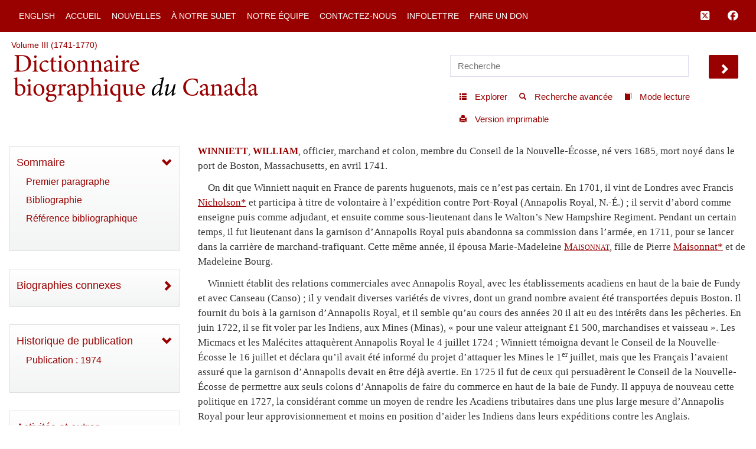

--- FILE ---
content_type: text/html; charset=UTF-8
request_url: http://www.biographi.ca/fr/ajax/botd.php
body_size: 345
content:

<!-- debug /img/placeholder_dcb_w100.jpg -->
                              <div class="text-center feed-item-image">
                                <a href="/fr/bio/besnard_jean_louis_4F.html" onclick="return true;" title="d&eacute;c&eacute;d&eacute; le 3 d&eacute;cembre 1791 &agrave; Michillimakinac (Mackinac Island, Michigan)">
                                  <img style="" src="/img/placeholder_dcb_w100.jpg" alt="d&eacute;c&eacute;d&eacute; le 3 d&eacute;cembre 1791 &agrave; Michillimakinac (Mackinac Island, Michigan)" class="img-responsive">
                                </a>
                              </div>
                              <div class="feed-item-caption">
                                <a title="d&eacute;c&eacute;d&eacute; le 3 d&eacute;cembre 1791 &agrave; Michillimakinac (Mackinac Island, Michigan)" href="/fr/bio/besnard_jean_louis_4F.html">BESNARD, dit Carignant, JEAN-LOUIS (L. Carignant)</a>
                              </div>
                              <div class="feed-item-description">
                                d&eacute;c&eacute;d&eacute; le 3 d&eacute;cembre 1791 &agrave; Michillimakinac (Mackinac Island, Michigan)
                              </div>


--- FILE ---
content_type: image/svg+xml
request_url: http://www.biographi.ca/img/dcb_fr_sm.svg
body_size: 12418
content:
<?xml version="1.0" encoding="utf-8"?>
<!-- Generator: Adobe Illustrator 24.0.1, SVG Export Plug-In . SVG Version: 6.00 Build 0)  -->
<svg version="1.1" id="Layer_1" xmlns="http://www.w3.org/2000/svg" xmlns:xlink="http://www.w3.org/1999/xlink" x="0px" y="0px"
	 viewBox="0 0 290 21" style="enable-background:new 0 0 290 21;" xml:space="preserve">
<style type="text/css">
	.st0{fill:#990000;}
</style>
<g>
	<path class="st0" d="M5.8,2.5c2.4,0,4.2,0.5,5.4,1.6c1,0.9,1.7,2.3,1.7,4.1c0,2.3-0.9,4-2.4,5.1c-1.4,1.1-3.4,1.6-5.7,1.6H0v-0.6
		c1.6-0.1,1.7-0.2,1.7-1.9V5c0-1.6-0.2-1.8-1.6-1.9V2.5H5.8z M4,12.2c0,1.4,0.4,1.8,1.8,1.8c2.9,0,4.7-2.3,4.7-5.6
		c0-1.9-0.6-3.4-1.7-4.3C7.8,3.5,6.8,3.2,5.5,3.2c-0.7,0-1.2,0.1-1.3,0.3C4,3.6,4,3.9,4,4.5V12.2z"/>
	<path class="st0" d="M14,14.9v-0.6c1.1-0.1,1.3-0.2,1.3-1.5V8.9c0-1.2-0.1-1.3-1.1-1.5V6.9c1.1-0.1,2.2-0.4,3.2-0.7v6.5
		c0,1.3,0.1,1.4,1.3,1.5v0.6H14z M15,3.7c0-0.7,0.6-1.2,1.2-1.2c0.7,0,1.2,0.5,1.2,1.2c0,0.6-0.5,1.2-1.2,1.2
		C15.6,4.9,15,4.3,15,3.7z"/>
	<path class="st0" d="M26.6,13.1c-0.9,1.2-2.1,2-3.3,2c-2.5,0-4-2-4-4c0-1.4,0.7-2.7,1.9-3.7c1.1-0.9,2.4-1.1,3.1-1.1
		c0.7,0,1.3,0.2,1.7,0.5c0.3,0.2,0.3,0.4,0.3,0.6c0,0.5-0.5,1-0.8,1c-0.1,0-0.2-0.1-0.4-0.2c-0.7-0.6-1.3-0.9-1.9-0.9
		c-0.9,0-1.9,0.8-1.9,2.9c0,2.6,1.8,3.4,2.7,3.4c0.8,0,1.4-0.2,2.1-0.9L26.6,13.1z"/>
	<path class="st0" d="M31.2,14.9c-0.3,0.2-0.6,0.2-0.8,0.2c-1.4,0-2.2-0.7-2.2-2.4V7.3h-1.2L27,7.1l0.5-0.6h0.8V5.1l1.8-1.4l0.2,0.1
		v2.7h2c0.2,0.2,0.2,0.7-0.1,0.9h-1.9v4.8c0,1.5,0.7,1.7,1.1,1.7c0.4,0,0.7-0.1,1-0.2l0.2,0.6L31.2,14.9z"/>
	<path class="st0" d="M33.2,14.9v-0.6c1.1-0.1,1.3-0.2,1.3-1.5V8.9c0-1.2-0.1-1.3-1.1-1.5V6.9c1.1-0.1,2.2-0.4,3.2-0.7v6.5
		c0,1.3,0.1,1.4,1.3,1.5v0.6H33.2z M34.1,3.7c0-0.7,0.6-1.2,1.2-1.2c0.7,0,1.2,0.5,1.2,1.2c0,0.6-0.5,1.2-1.2,1.2
		C34.7,4.9,34.1,4.3,34.1,3.7z"/>
	<path class="st0" d="M47.2,10.5c0,3.1-2.2,4.6-4.3,4.6c-2.9,0-4.4-2.1-4.4-4.2c0-3.1,2.4-4.6,4.4-4.6C45.4,6.2,47.2,8.2,47.2,10.5z
		 M40.8,10.2c0,2.4,0.9,4.2,2.2,4.2c0.9,0,1.7-0.6,1.7-3.4c0-2.5-0.8-4.1-2.1-4.1C41.7,6.9,40.8,8,40.8,10.2z"/>
	<path class="st0" d="M53.3,14.9v-0.6c0.9-0.1,1-0.2,1-1.6V9.5c0-1.4-0.6-1.9-1.5-1.9c-0.6,0-1.1,0.3-1.7,0.7v4.6
		c0,1.2,0.1,1.3,1,1.4v0.6h-4.4v-0.6c1.2-0.2,1.3-0.2,1.3-1.5v-4c0-1.2-0.1-1.2-1.1-1.4V6.9c1-0.1,2.1-0.4,3.2-0.7v1.5
		c0.4-0.3,0.8-0.6,1.2-0.8c0.6-0.4,1-0.6,1.5-0.6c1.5,0,2.5,1.1,2.5,3v3.6c0,1.2,0.1,1.3,1.2,1.4v0.6H53.3z"/>
	<path class="st0" d="M63.7,14.9v-0.6c0.9-0.1,1-0.2,1-1.6V9.5c0-1.4-0.6-1.9-1.5-1.9c-0.6,0-1.1,0.3-1.7,0.7v4.6
		c0,1.2,0.1,1.3,1,1.4v0.6h-4.4v-0.6c1.2-0.2,1.3-0.2,1.3-1.5v-4c0-1.2-0.1-1.2-1.1-1.4V6.9c1-0.1,2.1-0.4,3.2-0.7v1.5
		c0.4-0.3,0.8-0.6,1.2-0.8c0.6-0.4,1-0.6,1.5-0.6c1.5,0,2.5,1.1,2.5,3v3.6c0,1.2,0.1,1.3,1.2,1.4v0.6H63.7z"/>
	<path class="st0" d="M74.9,15.1c-0.4,0-0.8-0.2-1.1-0.4c-0.2-0.2-0.4-0.5-0.5-0.8c-0.7,0.5-1.6,1.1-2.1,1.1c-1.5,0-2.5-1.2-2.5-2.4
		c0-1,0.5-1.5,1.5-1.9c1.1-0.4,2.6-0.9,3-1.3V9.1c0-1.3-0.5-2-1.3-2c-0.3,0-0.5,0.1-0.7,0.3c-0.2,0.3-0.4,0.7-0.6,1.3
		c-0.1,0.4-0.4,0.6-0.7,0.6c-0.4,0-1.1-0.4-1.1-0.9c0-0.3,0.2-0.6,0.6-0.8c0.6-0.5,2-1.1,3.1-1.4c0.7,0,1.3,0.2,1.8,0.5
		c0.8,0.6,1,1.4,1,2.4v3.3c0,0.9,0.3,1.1,0.6,1.1c0.2,0,0.5-0.1,0.6-0.2l0.2,0.6L74.9,15.1z M73.3,10.3c-0.4,0.2-0.9,0.5-1.3,0.7
		c-0.6,0.3-1,0.7-1,1.3c0,1,0.7,1.5,1.2,1.5c0.3,0,0.7-0.2,1.1-0.4V10.3z"/>
	<path class="st0" d="M77,14.9v-0.6c1.1-0.1,1.3-0.2,1.3-1.5V8.9c0-1.2-0.1-1.3-1.1-1.5V6.9c1.1-0.1,2.2-0.4,3.2-0.7v6.5
		c0,1.3,0.1,1.4,1.3,1.5v0.6H77z M78,3.7c0-0.7,0.6-1.2,1.2-1.2c0.7,0,1.2,0.5,1.2,1.2c0,0.6-0.5,1.2-1.2,1.2
		C78.5,4.9,78,4.3,78,3.7z"/>
	<path class="st0" d="M85.6,8.3c0.6-1.1,1.4-2,2.2-2c0.7,0,1.2,0.5,1.2,1.1c0,0.6-0.4,1.1-0.8,1.2c-0.2,0.1-0.4,0.1-0.6-0.1
		c-0.3-0.3-0.6-0.4-0.9-0.4c-0.4,0-0.9,0.4-1.2,1.2v3.5c0,1.2,0.1,1.3,1.6,1.4v0.6h-4.9v-0.6c1.1-0.1,1.3-0.2,1.3-1.4V8.8
		c0-1.1-0.1-1.1-1.1-1.3V6.9c1.1-0.2,2.1-0.4,3.2-0.7L85.6,8.3L85.6,8.3z"/>
	<path class="st0" d="M96.5,13.1c-1.2,1.6-2.6,2-3.3,2c-2.5,0-3.9-1.9-3.9-4.1c0-1.4,0.6-2.6,1.4-3.4c0.8-0.9,1.9-1.4,2.9-1.4
		c1.7,0,3,1.5,3,3c0,0.4-0.1,0.6-0.5,0.7c-0.3,0.1-2.7,0.2-4.7,0.3c0.1,2.3,1.3,3.3,2.7,3.3c0.7,0,1.5-0.3,2.1-0.9L96.5,13.1z
		 M91.4,9.3c0.9,0,1.7,0,2.6-0.1c0.3,0,0.4-0.1,0.4-0.4c0-1-0.5-1.9-1.4-1.9C92.3,7,91.6,7.8,91.4,9.3z"/>
	<path class="st0" d="M105,6.5c0.5-0.2,0.7-0.3,1.1-0.3c2.2,0,3.9,1.8,3.9,4c0,2.8-2.2,4.8-4.9,4.8c-1,0-1.9-0.2-3.2-0.7V4
		c0-1.1-0.1-1.3-1.2-1.4V2.1c0.9-0.1,2.3-0.4,3.3-0.7V7L105,6.5z M104,12.7c0,0.3,0,0.5,0.1,0.6c0.1,0.3,0.6,0.9,1.4,1
		c1.2,0,2.2-1.2,2.2-3.5c0-2.3-1.3-3.4-2.6-3.4c-0.4,0-0.7,0.1-1.1,0.2V12.7z"/>
	<path class="st0" d="M110.7,14.9v-0.6c1.1-0.1,1.3-0.2,1.3-1.5V8.9c0-1.2-0.1-1.3-1.1-1.5V6.9c1.1-0.1,2.2-0.4,3.2-0.7v6.5
		c0,1.3,0.1,1.4,1.3,1.5v0.6H110.7z M111.7,3.7c0-0.7,0.6-1.2,1.2-1.2c0.7,0,1.2,0.5,1.2,1.2c0,0.6-0.5,1.2-1.2,1.2
		C112.2,4.9,111.7,4.3,111.7,3.7z"/>
	<path class="st0" d="M124.7,10.5c0,3.1-2.2,4.6-4.3,4.6c-2.9,0-4.4-2.1-4.4-4.2c0-3.1,2.4-4.6,4.4-4.6
		C123,6.2,124.7,8.2,124.7,10.5z M118.4,10.2c0,2.4,0.9,4.2,2.2,4.2c0.9,0,1.7-0.6,1.7-3.4c0-2.5-0.8-4.1-2.1-4.1
		C119.3,6.9,118.4,8,118.4,10.2z"/>
	<path class="st0" d="M134.4,6.6c-0.1,0.3-0.5,0.9-0.8,1.1l-1.1-0.1c0.3,0.4,0.5,0.9,0.5,1.5c0,2-1.8,3-3.5,3c-0.3,0-0.6-0.1-1-0.1
		c-0.2,0.2-0.4,0.4-0.4,0.6c0,0.3,0.3,0.7,1.2,0.7c0.6,0,1.2,0,1.9,0c1.2,0,2.9,0.4,2.9,2.3c0,2.1-2.4,3.9-5,3.9
		c-2.3,0-3.5-1.3-3.5-2.3c0-0.4,0.2-0.8,0.5-1.1c0.4-0.4,1-0.8,1.5-1.1c-0.7-0.3-1.2-0.6-1.4-1.1c-0.2-0.3-0.3-0.7-0.2-0.9
		c0.9-0.3,1.5-0.9,1.9-1.2c-1.1-0.4-1.8-1.3-1.8-2.5c0-2.2,2-3.2,3.6-3.2c0.7,0,1.3,0.2,2,0.5c1,0,2-0.2,2.7-0.2L134.4,6.6z
		 M128,15.6c-0.3,0.3-0.6,0.7-0.6,1.1c0,1,1,1.8,2.5,1.8c1.6,0,2.5-0.8,2.5-1.9c0-0.7-0.4-1.1-1-1.3c-0.5-0.2-1-0.2-1.7-0.2
		C128.8,15.2,128.3,15.3,128,15.6z M128.2,9.1c0,1.4,0.5,2.4,1.5,2.5c0.8,0,1.3-0.8,1.3-2.2c0-1.3-0.5-2.4-1.5-2.4
		C128.8,6.9,128.2,7.6,128.2,9.1z"/>
	<path class="st0" d="M138.1,8.3c0.6-1.1,1.4-2,2.2-2c0.7,0,1.2,0.5,1.2,1.1c0,0.6-0.4,1.1-0.8,1.2c-0.2,0.1-0.4,0.1-0.6-0.1
		c-0.3-0.3-0.6-0.4-0.9-0.4c-0.4,0-0.9,0.4-1.2,1.2v3.5c0,1.2,0.1,1.3,1.6,1.4v0.6h-4.9v-0.6c1.1-0.1,1.3-0.2,1.3-1.4V8.8
		c0-1.1-0.1-1.1-1.1-1.3V6.9c1.1-0.2,2.1-0.4,3.2-0.7L138.1,8.3L138.1,8.3z"/>
	<path class="st0" d="M148.2,15.1c-0.4,0-0.8-0.2-1.1-0.4c-0.2-0.2-0.4-0.5-0.5-0.8c-0.7,0.5-1.6,1.1-2.1,1.1
		c-1.5,0-2.5-1.2-2.5-2.4c0-1,0.5-1.5,1.5-1.9c1.1-0.4,2.6-0.9,3-1.3V9.1c0-1.3-0.5-2-1.3-2c-0.3,0-0.5,0.1-0.7,0.3
		c-0.2,0.3-0.4,0.7-0.6,1.3c-0.1,0.4-0.4,0.6-0.7,0.6c-0.4,0-1.1-0.4-1.1-0.9c0-0.3,0.2-0.6,0.6-0.8c0.6-0.5,2-1.1,3.1-1.4
		c0.7,0,1.3,0.2,1.8,0.5c0.8,0.6,1,1.4,1,2.4v3.3c0,0.9,0.3,1.1,0.6,1.1c0.2,0,0.5-0.1,0.6-0.2l0.2,0.6L148.2,15.1z M146.6,10.3
		c-0.4,0.2-0.9,0.5-1.3,0.7c-0.6,0.3-1,0.7-1,1.3c0,1,0.7,1.5,1.2,1.5c0.3,0,0.7-0.2,1.1-0.4V10.3z"/>
	<path class="st0" d="M154.8,6.6c0.4-0.2,0.7-0.3,1-0.3c2.2,0,3.4,1.8,3.4,3.7c0,2.8-2.2,4.7-4.7,5.2c-0.5,0-1-0.2-1.2-0.3v2.4
		c0,1.2,0.1,1.4,1.6,1.5v0.6h-5v-0.6c1.2-0.1,1.3-0.2,1.3-1.4V8.8c0-1.1-0.1-1.2-1.2-1.3V6.9c1-0.2,2.1-0.5,3.3-0.9v1.4L154.8,6.6z
		 M153.3,13.4c0.4,0.4,1.1,0.7,1.6,0.7c1.2,0,2.1-1.3,2.1-3.4c0-2.3-1.2-3.2-2.3-3.2c-0.5,0-1.1,0.3-1.5,0.6V13.4z"/>
	<path class="st0" d="M165.2,14.9v-0.6c1-0.1,1.1-0.2,1.1-1.4V9.6c0-1.5-0.6-2.1-1.6-2.1c-0.6,0-1.1,0.2-1.6,0.7v4.7
		c0,1.1,0.1,1.3,1,1.4v0.6h-4.4v-0.6c1.1-0.1,1.2-0.2,1.2-1.4v-9c0-1.2-0.1-1.2-1.1-1.3V2.1c1-0.1,2.3-0.4,3.2-0.7v6.1
		c0.7-0.6,1.6-1.3,2.6-1.3c1.6,0,2.6,1,2.6,3.2v3.4c0,1.2,0.1,1.3,1.2,1.4v0.6H165.2z"/>
	<path class="st0" d="M170.2,14.9v-0.6c1.1-0.1,1.3-0.2,1.3-1.5V8.9c0-1.2-0.1-1.3-1.1-1.5V6.9c1.1-0.1,2.2-0.4,3.2-0.7v6.5
		c0,1.3,0.1,1.4,1.3,1.5v0.6H170.2z M171.2,3.7c0-0.7,0.6-1.2,1.2-1.2c0.7,0,1.2,0.5,1.2,1.2c0,0.6-0.5,1.2-1.2,1.2
		C171.7,4.9,171.2,4.3,171.2,3.7z"/>
	<path class="st0" d="M179.9,19.3v-0.6c1.4-0.2,1.6-0.2,1.6-1.5v-2.9l-1.7,0.7c-3,0-4.3-2.2-4.3-4c0-2.7,2.5-4.8,5.3-4.8
		c0.7,0.1,1.1,0.2,1.4,0.2c0.3,0.1,0.4,0.1,0.6,0.1c0.2,0,0.5-0.1,0.9-0.2l0.1,0.1c0,0.4-0.1,0.7-0.1,2v8.8c0,1.2,0.1,1.3,1.4,1.4
		v0.6H179.9z M181.5,7.8c-0.4-0.5-1-0.8-1.5-0.8c-1,0-2.2,1.1-2.2,3.4c0,2.3,1.5,3.5,2.7,3.5c0.4,0,0.7-0.1,1-0.2V7.8z"/>
	<path class="st0" d="M194.6,14.4c-1,0.2-2.1,0.4-3.2,0.7l-0.1-0.1v-1.2c-0.4,0.3-0.7,0.6-1.1,0.8c-0.6,0.3-1,0.5-1.6,0.5
		c-1.5,0-2.5-0.9-2.5-2.8V8.5c0-1-0.1-1-1.1-1.3V6.7c1.1,0,2.1-0.2,3.2-0.3c0,0.7-0.1,1.7-0.1,2.8v2.7c0,1.4,0.7,1.9,1.5,1.9
		c0.6,0,1.1-0.2,1.6-0.7V8.5c0-1-0.1-1.1-1.3-1.3V6.7c1.1,0,2.2-0.1,3.4-0.3v6.3c0,1,0.1,1.1,0.8,1.2l0.5,0V14.4z"/>
	<path class="st0" d="M202.5,13.1c-1.2,1.6-2.6,2-3.3,2c-2.5,0-3.9-1.9-3.9-4.1c0-1.4,0.6-2.6,1.4-3.4c0.8-0.9,1.9-1.4,2.9-1.4
		c1.7,0,3,1.5,3,3c0,0.4-0.1,0.6-0.5,0.7c-0.3,0.1-2.7,0.2-4.7,0.3c0.1,2.3,1.3,3.3,2.7,3.3c0.7,0,1.5-0.3,2.1-0.9L202.5,13.1z
		 M197.5,9.3c0.9,0,1.7,0,2.6-0.1c0.3,0,0.4-0.1,0.4-0.4c0-1-0.5-1.9-1.4-1.9C198.4,7,197.6,7.8,197.5,9.3z"/>
	<path d="M216.3,13c-1.2,1.4-2.5,2.1-3.1,2.1c-0.5,0-0.8-0.3-0.5-1.8l0.3-1.4h0c-0.8,1-1.6,1.8-2.3,2.3c-0.6,0.5-1.3,0.8-1.9,0.8
		c-0.8,0-1.4-0.8-1.4-2.4c0-1.8,0.8-3.8,2.2-5c0.9-0.8,2.6-1.5,3.4-1.5c0.3,0,0.6,0,1.1,0.2l0.6-2.8c0.2-0.8,0.1-0.9-0.8-0.9l-0.4,0
		l0.1-0.6c1.8-0.2,3-0.7,3.3-0.7c0.2,0,0.2,0.2,0.1,0.6c-0.9,3.7-1.6,7.2-2.2,10.7c-0.1,0.5-0.1,0.7,0.1,0.7c0.2,0,0.7-0.4,1.3-0.9
		L216.3,13z M213.2,10.4l0.6-2.7c-0.3-0.3-1-0.5-1.4-0.5c-0.4,0-0.7,0.1-1,0.3c-1.2,0.9-1.9,3.4-1.9,4.9c0,0.8,0.2,1.2,0.6,1.2
		C210.9,13.5,212.6,11.5,213.2,10.4z"/>
	<path d="M226.2,13c-1.2,1.4-2.5,2.1-3.1,2.1c-0.6,0-0.8-0.6-0.4-2c0.1-0.5,0.2-0.9,0.3-1.4h0c-1.1,1.5-2.3,2.4-2.9,2.9
		c-0.5,0.3-1,0.5-1.4,0.5c-0.6,0-1.2-0.4-0.7-2.7c0.3-1.3,0.6-2.5,0.9-3.8c0.1-0.6,0.1-0.8,0-0.8c-0.2,0-0.7,0.4-1.2,0.8l-0.2-0.5
		c1.2-1.1,2.5-1.9,3.1-1.9c0.5,0,0.6,0.4,0.3,1.9c-0.3,1.4-0.6,2.8-1,4.2c-0.2,0.9-0.1,1.2,0.2,1.2c0.9,0,2.7-2.3,3.2-3.3
		c0.3-1.1,0.5-2.3,0.8-3.5l1.8-0.5h0.2c-0.5,2-1,4-1.4,6.4c-0.1,0.6-0.1,0.8,0,0.8c0.2,0,0.8-0.4,1.3-0.9L226.2,13z"/>
	<path class="st0" d="M242.8,11.6c-0.3,0.9-0.7,2.4-1.1,3c-0.5,0.1-2.2,0.5-3.6,0.5c-4.9,0-7.1-3.3-7.1-6.3c0-4,3-6.7,7.5-6.7
		c1.5,0,2.9,0.4,3.4,0.5c0.2,1.1,0.3,1.9,0.4,3l-0.7,0.1c-0.6-2.2-1.9-2.9-3.6-2.9c-2.9,0-4.5,2.6-4.5,5.5c0,3.5,1.9,5.9,4.7,5.9
		c1.7,0,2.8-1,3.8-2.9L242.8,11.6z"/>
	<path class="st0" d="M249.8,15.1c-0.4,0-0.8-0.2-1.1-0.4c-0.2-0.2-0.4-0.5-0.5-0.8c-0.7,0.5-1.6,1.1-2.1,1.1
		c-1.5,0-2.5-1.2-2.5-2.4c0-1,0.5-1.5,1.5-1.9c1.1-0.4,2.6-0.9,3-1.3V9.1c0-1.3-0.5-2-1.3-2c-0.3,0-0.5,0.1-0.7,0.3
		c-0.2,0.3-0.4,0.7-0.6,1.3c-0.1,0.4-0.4,0.6-0.7,0.6c-0.4,0-1.1-0.4-1.1-0.9c0-0.3,0.2-0.6,0.6-0.8c0.6-0.5,2-1.1,3.1-1.4
		c0.7,0,1.3,0.2,1.8,0.5c0.8,0.6,1,1.4,1,2.4v3.3c0,0.9,0.3,1.1,0.6,1.1c0.2,0,0.5-0.1,0.6-0.2l0.2,0.6L249.8,15.1z M248.2,10.3
		c-0.4,0.2-0.9,0.5-1.3,0.7c-0.6,0.3-1,0.7-1,1.3c0,1,0.7,1.5,1.2,1.5c0.3,0,0.7-0.2,1.1-0.4V10.3z"/>
	<path class="st0" d="M257.4,14.9v-0.6c0.9-0.1,1-0.2,1-1.6V9.5c0-1.4-0.6-1.9-1.5-1.9c-0.6,0-1.1,0.3-1.7,0.7v4.6
		c0,1.2,0.1,1.3,1,1.4v0.6h-4.4v-0.6c1.2-0.2,1.3-0.2,1.3-1.5v-4c0-1.2-0.1-1.2-1.1-1.4V6.9c1-0.1,2.1-0.4,3.2-0.7v1.5
		c0.4-0.3,0.8-0.6,1.2-0.8c0.6-0.4,1-0.6,1.5-0.6c1.5,0,2.5,1.1,2.5,3v3.6c0,1.2,0.1,1.3,1.2,1.4v0.6H257.4z"/>
	<path class="st0" d="M268.5,15.1c-0.4,0-0.8-0.2-1.1-0.4c-0.2-0.2-0.4-0.5-0.5-0.8c-0.7,0.5-1.6,1.1-2.1,1.1
		c-1.5,0-2.5-1.2-2.5-2.4c0-1,0.5-1.5,1.5-1.9c1.1-0.4,2.6-0.9,3-1.3V9.1c0-1.3-0.5-2-1.3-2c-0.3,0-0.5,0.1-0.7,0.3
		c-0.2,0.3-0.4,0.7-0.6,1.3c-0.1,0.4-0.4,0.6-0.7,0.6c-0.4,0-1.1-0.4-1.1-0.9c0-0.3,0.2-0.6,0.6-0.8c0.6-0.5,2-1.1,3.1-1.4
		c0.7,0,1.3,0.2,1.8,0.5c0.8,0.6,1,1.4,1,2.4v3.3c0,0.9,0.3,1.1,0.6,1.1c0.2,0,0.5-0.1,0.6-0.2l0.2,0.6L268.5,15.1z M266.9,10.3
		c-0.4,0.2-0.9,0.5-1.3,0.7c-0.6,0.3-1,0.7-1,1.3c0,1,0.7,1.5,1.2,1.5c0.3,0,0.7-0.2,1.1-0.4V10.3z"/>
	<path class="st0" d="M280.4,14.4c-0.4,0.1-2.1,0.3-3.5,0.7v-1.2l-1.2,0.7c-0.6,0.3-0.9,0.4-1.1,0.4c-1.6,0-3.8-1.4-3.8-4.1
		c0-2.6,2.3-4.7,5.1-4.7c0.2,0,0.5,0,1,0.1V3.9c0-1.1-0.1-1.2-1.4-1.3V2.1c1.1-0.1,2.6-0.4,3.5-0.7v11.2c0,1.1,0.1,1.1,0.9,1.2
		l0.5,0.1V14.4z M276.9,8c-0.4-0.7-1-1-1.6-1c-0.6,0-2.1,0.6-2.1,3.4c0,2.3,1.4,3.3,2.4,3.3c0.5,0,0.9-0.2,1.3-0.4V8z"/>
	<path class="st0" d="M287.1,15.1c-0.4,0-0.8-0.2-1.1-0.4c-0.2-0.2-0.4-0.5-0.5-0.8c-0.7,0.5-1.6,1.1-2.1,1.1
		c-1.5,0-2.5-1.2-2.5-2.4c0-1,0.5-1.5,1.5-1.9c1.1-0.4,2.6-0.9,3-1.3V9.1c0-1.3-0.5-2-1.3-2c-0.3,0-0.5,0.1-0.7,0.3
		c-0.2,0.3-0.4,0.7-0.6,1.3c-0.1,0.4-0.4,0.6-0.7,0.6c-0.4,0-1.1-0.4-1.1-0.9c0-0.3,0.2-0.6,0.6-0.8c0.6-0.5,2-1.1,3.1-1.4
		c0.7,0,1.3,0.2,1.8,0.5c0.8,0.6,1,1.4,1,2.4v3.3c0,0.9,0.3,1.1,0.6,1.1c0.2,0,0.5-0.1,0.6-0.2L289,14L287.1,15.1z M285.5,10.3
		c-0.4,0.2-0.9,0.5-1.3,0.7c-0.6,0.3-1,0.7-1,1.3c0,1,0.7,1.5,1.2,1.5c0.3,0,0.7-0.2,1.1-0.4V10.3z"/>
</g>
</svg>


--- FILE ---
content_type: text/javascript
request_url: http://www.biographi.ca/js/button.js
body_size: 2296
content:
(window.__twttrll=window.__twttrll||[]).push([[3],{166:function(t,e,a){var r=a(37),n=a(170),s=a(7);(r=Object.create(r)).build=s(r.build,null,n),t.exports=r},167:function(t,e,a){var r=a(36),n=a(33),s=a(35),i=a(0),o=a(7),u=a(32),c=a(4),l=a(174);t.exports=function(t){t.params({partner:{fallback:o(u.val,u,"partner")}}),t.define("scribeItems",function(){return{}}),t.define("scribeNamespace",function(){return{client:"tfw"}}),t.define("scribeData",function(){return{widget_origin:s.rootDocumentLocation(),widget_frame:s.isFramed()&&s.currentDocumentLocation(),widget_partner:this.params.partner,widget_site_screen_name:l(u.val("site")),widget_site_user_id:c.asNumber(u.val("site:id")),widget_creator_screen_name:l(u.val("creator")),widget_creator_user_id:c.asNumber(u.val("creator:id"))}}),t.define("scribe",function(t,e,a){t=i.aug(this.scribeNamespace(),t||{}),e=i.aug(this.scribeData(),e||{}),r.scribe(t,e,!1,a)}),t.define("scribeInteraction",function(t,e,a){var r=n.extractTermsFromDOM(t.target);r.action=t.type,"url"===r.element&&(r.element=n.clickEventElement(t.target)),this.scribe(r,e,a)})}},169:function(t,e,a){var r=a(4),n=a(0);t.exports=function(t){t.define("widgetDataAttributes",function(){return{}}),t.define("setDataAttributes",function(){var t=this.sandbox.sandboxEl;n.forIn(this.widgetDataAttributes(),function(e,a){r.hasValue(a)&&t.setAttribute("data-"+e,a)})}),t.after("render",function(){this.setDataAttributes()})}},170:function(t,e,a){var r=a(38),n=a(0),s=a(171);function i(){r.apply(this,arguments),this.Widget=this.Component}i.prototype=Object.create(r.prototype),n.aug(i.prototype,{factory:s,build:function(){return r.prototype.build.apply(this,arguments)},selectors:function(t){var e=this.Widget.prototype.selectors;t=t||{},this.Widget.prototype.selectors=n.aug({},t,e)}}),t.exports=i},171:function(t,e,a){var r=a(6),n=a(34),s=a(39),i=a(0),o=a(7),u=a(172),c="twitter-widget-";t.exports=function(){var t=s();function e(e,a){t.apply(this,arguments),this.id=c+u(),this.sandbox=a}return e.prototype=Object.create(t.prototype),i.aug(e.prototype,{selectors:{},hydrate:function(){return r.resolve()},prepForInsertion:function(){},render:function(){return r.resolve()},show:function(){return r.resolve()},resize:function(){return r.resolve()},select:function(t,e){return 1===arguments.length&&(e=t,t=this.el),t?(e=this.selectors[e]||e,i.toRealArray(t.querySelectorAll(e))):[]},selectOne:function(){return this.select.apply(this,arguments)[0]},selectLast:function(){return this.select.apply(this,arguments).pop()},on:function(t,e,a){var r,s=this.el;this.el&&(t=(t||"").split(/\s+/),2===arguments.length?a=e:r=e,r=this.selectors[r]||r,a=o(a,this),t.forEach(r?function(t){n.delegate(s,t,r,a)}:function(t){s.addEventListener(t,a,!1)}))}}),e}},172:function(t,e){var a=0;t.exports=function(){return String(a++)}},174:function(t,e){t.exports=function(t){return t&&"@"===t[0]?t.substr(1):t}},212:function(t,e){var a=/\{\{([\w_]+)\}\}/g;t.exports=function(t,e){return t.replace(a,function(t,a){return void 0!==e[a]?e[a]:t})}},216:function(t,e,a){var r=a(6),n=a(166),s=a(32),i=a(19),o=a(212),u=a(0),c=a(11),l=a(7),p=a(70),h=a(68),m=p.followButtonHtmlPath,f="Twitter Follow Button",d="twitter-follow-button";function g(t){return"large"===t?"l":"m"}t.exports=n.couple(a(167),a(169),function(t){t.params({screenName:{required:!0},lang:{required:!0,transform:h.matchLanguage,fallback:"en"},size:{fallback:"medium",transform:g},showScreenName:{fallback:!0},showCount:{fallback:!0},partner:{fallback:l(s.val,s,"partner")},count:{},preview:{}}),t.define("getUrlParams",function(){return u.compact({id:this.id,lang:this.params.lang,size:this.params.size,screen_name:this.params.screenName,show_count:"none"!==this.params.count&&this.params.showCount,show_screen_name:this.params.showScreenName,preview:this.params.preview,partner:this.params.partner,dnt:i.enabled(),time:+new Date})}),t.around("widgetDataAttributes",function(t){return u.aug({"screen-name":this.params.screenName},t())}),t.around("scribeNamespace",function(t){return u.aug(t(),{page:"button",section:"follow"})}),t.define("scribeImpression",function(){this.scribe({action:"impression"},{language:this.params.lang,message:[this.params.size,"none"===this.params.count?"nocount":"withcount"].join(":")+":"})}),t.override("render",function(){var t=o(m,{lang:this.params.lang}),e=c.encode(this.getUrlParams()),a=p.resourceBaseUrl+t+"#"+e;return this.scribeImpression(),r.all([this.sandbox.setTitle(f),this.sandbox.addClass(d),this.sandbox.loadDocument(a)])})})},252:function(t,e,a){var r=a(6),n=a(5),s=a(8),i=a(32),o=a(19),u=a(212),c=a(76),l=a(0),p=a(11),h=a(3),m=a(166),f=a(7),d=a(70),g=a(68),b=d.tweetButtonHtmlPath,w="Twitter Tweet Button",v="twitter-tweet-button",y="twitter-share-button",_="twitter-hashtag-button",x="twitter-mention-button",N=["share","hashtag","mention"];function D(t){return"large"===t?"l":"m"}function k(t){return l.contains(N,t)}function z(t){return h.hashTag(t,!1)}function A(t){return/\+/.test(t)&&!/ /.test(t)?t.replace(/\+/g," "):t}t.exports=m.couple(a(167),a(169),function(t){t.params({lang:{required:!0,transform:g.matchLanguage,fallback:"en"},size:{fallback:"medium",transform:D},type:{fallback:"share",validate:k},text:{transform:A},screenName:{transform:h.screenName},buttonHashtag:{transform:z},partner:{fallback:f(i.val,i,"partner")},via:{},related:{},hashtags:{},url:{}}),t.define("getUrlParams",function(){var t=this.params.text,e=this.params.url,a=this.params.via,r=this.params.related,i=c.getScreenNameFromPage();return"share"===this.params.type?(t=t||n.title,e=e||c.getCanonicalURL()||s.href,a=a||i):i&&(r=r?i+","+r:i),l.compact({id:this.id,lang:this.params.lang,size:this.params.size,type:this.params.type,text:t,url:e,via:a,related:r,button_hashtag:this.params.buttonHashtag,screen_name:this.params.screenName,hashtags:this.params.hashtags,partner:this.params.partner,original_referer:s.href,dnt:o.enabled(),time:+new Date})}),t.around("widgetDataAttributes",function(t){return"mention"==this.params.type?l.aug({"screen-name":this.params.screenName},t()):"hashtag"==this.params.type?l.aug({hashtag:this.params.buttonHashtag},t()):l.aug({url:this.params.url},t())}),t.around("scribeNamespace",function(t){return l.aug(t(),{page:"button",section:this.params.type})}),t.define("scribeImpression",function(){this.scribe({action:"impression"},{language:this.params.lang,message:[this.params.size,"nocount"].join(":")+":"})}),t.override("render",function(){var t,e=u(b,{lang:this.params.lang}),a=p.encode(this.getUrlParams()),n=d.resourceBaseUrl+e+"#"+a;switch(this.params.type){case"hashtag":t=_;break;case"mention":t=x;break;default:t=y}return this.scribeImpression(),r.all([this.sandbox.setTitle(w),this.sandbox.addClass(v),this.sandbox.addClass(t),this.sandbox.loadDocument(n)])})})},85:function(t,e,a){var r=a(166);t.exports=r.build([a(216)])},90:function(t,e,a){var r=a(166);t.exports=r.build([a(252)])}}]);


--- FILE ---
content_type: text/javascript
request_url: http://www.biographi.ca/js/shared-base.js?time=1729526934
body_size: 23070
content:
// vim: set sw=2 ts=2 expandtab syntax=javascript:
/**
 * all the classes/utilities defined here, 
 * def_BrxDom, def_BrxText, def_BrxMsgBox
 * def_handleDataBrxDyn

 */
var GenericForm = new Object();
const g_qnrYear = (new Date()).getFullYear();

GenericForm.validEntries = {'validEntries': 1, 'util_validateEntries':1 , 'removedEntries': 1, 'fire': 1, 
    'reportError': 1, 'isEmpty': 1, 'validateExists': 1, 'validateEmail': 1, 'ajax_generic': 1, 'load_by_id': 1, 
    'ajax_callback_pre': 1, 'ajax_callback_post': 1, 'text': 1, 
    'formSubmitPrefix': 1, 'formSubmitDoReload': 1, 'formSubmitDoClose': 1, 'formSubmitValidateResponse': 1,
    'formSubmitUrl': 1, 'formSubmitValidate': 1, 
    'formSubmit': 1, 'formSubmitSuccess': 1, 'formSubmitAjax': 1, 'formSubmitSuccessAjax': 1, 
};
GenericForm.removedEntries = {'ajax': 1, 'clear': 1, 'fn_clear': 1, };

// assign function if you want to define a custom valid response format. USUALLY not necessary: 1/0, id, json, usually handles most circumstances.

GenericForm.util_validateEntries = function() {
  const names = Object.getOwnPropertyNames(GenericForm);
  const invalid = names.filter(function(item) {
    return !(item in GenericForm.validEntries);
  });
  const valid = names.filter(function(item) {
    return item in GenericForm.validEntries;
  });
  if (invalid && invalid.length>0) {
      console.log('GenericForm, valid', valid);
      console.log('GenericForm, invalid', invalid);
  }
};

// singleton class for dealing with window open and setting properties: def_BrxDom
var BrxDom = new Object();

// singleton object/class for language-specific dynamic strings: def_BrxText
var BrxText = {
  text: new Object(),
  isInit: false,
};

// initialized in ready() at bottom
var m_toaster = null;

var m_dropSidebarShown = false;
var m_pushSidebarProps = false;
var BrxScroll = new Object();

var TranStatus = new Object();
TranStatus.data = new Object();

var entityMap = {
    "&": "&amp;",
    "<": "&lt;",
    ">": "&gt;",
    '"': '&quot;',
    "'": '&#39;',
    "/": '&#x2F;'
};
var BrxForm = new Object();
var m_dcbShared = {'moved': false, 'top': null, 'position': null, 'mode': 'none'};
var AutoComplete = new Object();

var ApplyEvents = {
  'events': [],
}
ApplyEvents.addEvent = function(selector, the_event, the_function) {
  ApplyEvents.events.push( [selector, the_event, the_function] );
};
ApplyEvents.apply = function(selection) {
  ApplyEvents.events.forEach(function(values, index, source) {
    [selector, the_event, the_function] = values;
    if (selection) {
      if (the_event == 'click') {
        $(selection).find(selector).click(the_function);
      }
    } else {
      if (the_event == 'click') {
        $(selector).click(the_function);
      }
    }
  });
};

/**
 * brx_section: Generic form utility functions
 */
// todo_consider moving to admin-base.js
function build_data_object_from_form(form_id) {
    var query = ':input';
    var objectData = {};
    form_id = form_id+'';
    var cb = form_id.length;
    $(query).each(function(ndx,e) {
        e = $(e);
        var id = e.attr('id');

        if (id) {
            var include = false;
            var name = id;
            if(cb>0) {
                if(id.substr(0, cb)==form_id) {
                    name = id.substr(cb);
                }
            }
            if(name) {
                if (e.is(':checkbox')) {
                    objectData[name] = e.is(':checked') ? 1 : 0;
                }else {
                    objectData[name] = e.val();
                }
            }
        }
    });
    /* debug
    var r = '';
    for ( var key in objectData) {
        r += key + '=' + objectData[key] + '\n';
    }
    alert(r);
    */
    return objectData;
}
// todo_consider moving to admin-base.js
function fill_form(url, fn_post, suffix, prefix) {
    var f = function(strData) {
        fill_form_json(strData, suffix, prefix, fn_post);
    };
    $.get(url, f);
}

// todo_consider moving to admin-base.js
function fill_form_json(strData, suffix, prefix, fn_post) {
    suffix = suffix ? suffix : '';
    prefix = prefix ? prefix : '';
    var data = null;
    var success = '';
    strData = (strData+'').trim();
    ;
    if(strData) {
        //alert("StrData='"+strData+"'");
        try {
            data_all = JSON.parse(strData);
            success = data_all['success'];
            data = data_all['data'];
        } catch(e) {
            var em = '';
            for(var ek in ee) {
                em += 'k = ' + ee[ek];
            }
            alert(em);
        }
    } else {
        alert('no data found in fill_form_json')
    }
    if(data) {
        for (var k in data) {
            var ctrl = $('#' + prefix + k + suffix);
            if (ctrl) {
                if (ctrl.is(':checkbox')) {
                    ctrl.attr('checked', data[k]!=0);
                } else {
                    ctrl.val(data[k]);
                }
            }
        }
    }
    if (fn_post) {
        fn_post(data);
    }
}

// todo_consider moving to admin-base.js
function add_textarea_length_handler(id, p_maxlen) {
    $('#' + id).keyup(function() {
        var maxlen = p_maxlen;
        var cn = $(this).val().length;
        if (cn > maxlen) {
            $(this).val($this.val().substr(0, maxlen))
        }
    });
}
// todo_consider moving to admin-base.js
function add_lookup_handler(id, p_maxlen) {
    $('#' + id).change(function() {
        var maxlen = p_maxlen;
        var cn = $(this).val().length;
        if (cn > maxlen) {
            $(this).val($this.val().substr(0, maxlen))
        }
    });
}

// todo_consider moving to admin-base.js
function populate_combo(langnum, id, tbl) {
    var url = 'ajax/generic_form.php?l=' + langnum
    + '&action=combo_options&area=' + tbl;
    $.get(url, function(strData) {
        $('#' + id).html(strData);
    });
}

// todo_consider moving to admin-base.js
function populate_combo_with_url(id, url) {
    $.get(url, function(strData) {
        $('#' + id).html(strData);
    });
}

// todo_consider moving to admin-base.js
function lookupValues(langnum, field, tbl) {
    var val = $('#' + field).val();
    var url = 'ajax/generic_form.php?l=' + langnum + '&action=display&area='
    + tbl + '&id=' + val;
    $.get(url, function(strData) {
        $('#' + field).val(strData);
    });
}

// todo_consider moving to admin-base.js
function hideRowIfEmpty(field, tohide) {
    var ctrlVal = $('#' + field);
    if (ctrlVal) {
        var val = 0;
        if (ctrlVal.is(":checkbox")) {
            val = ctrlVal.is(':checked');
        } else {
            val = ctrlVal.val();
        }
        if (val) {
        } else {
            if (typeof tohide == 'string') {
                tohide = [ tohide ];
            } else if (typeof tohide == 'undefined') {
                tohide = [ 'form_row_' + field ];
            }
            for ( var key in tohide) {
                var ctrlRow = $('#' + tohide[key]);
                if (ctrlRow) {
                    ctrlRow.hide();
                }
            }

        }
    }
}

/** by default the data submitted back to the server is
  submitted_data['data'] = JSON.stringify(data);
  if this returns true that is done
  if this returns false, data is used as the data to submit
*/
function do_standard_stringify() {
    return true;
}

/* 
 * To change this template, choose Tools | Templates
 * and open the template in the editor.
 */
function showHelp(id) {
    var help = $('#'+id).attr('title');
    if(!help) {
        var ndxhelp = new Object();
        var ahelp = new Array();
        $('#fielddiv_'+id).children().each(function(index, e) {
            var tmp = $(e).attr('title');
            if(tmp) {
                if(!ndxhelp.hasOwnProperty(tmp)) {
                    ndxhelp[tmp] = '1';
                    ahelp.push(tmp);
                }
            }
        });
        help = ahelp.join("\n\n");
    }
    if(help) {
        alert(help);
    }
}






/**
 * section: GenericForm definition
 */

/* not used
function generic_form_clear() {
    if(GenericForm.fn_clear) {
        GenericForm.fn_clear();
        GenericForm.fn_clear = null;
    }
}

*/
/** not used removed
GenericForm.clear = function(query, timeout) {
    var fn = function() {
        $(query).val('');
    };
    window.setTimeout(fn, timeout);
}
*/

GenericForm.fire = function(throwingObject, eventThrown) {
    alert('eventThrown');
}

GenericForm.reportError = function(id, errmsg, id_focus) {
    id_focus = typeof id_focus != 'undefined' && id_focus ? id_focus : id;
    try {
        alert(errmsg + ' (' + id + ')');
        if(id_focus!='#empty#') {
            $('#'+id_focus).focus();
        }
    }
    catch(e) {
    }
};
GenericForm.isEmpty = function(id, errmsg, id_focus) {
    if($('#'+id).length==0) {
        alert(id + ' is not a valid id');
        return false;
    }
    var val = $('#'+id).val();
    if(!val) {
        GenericForm.reportError(id, errmsg, id_focus);
        return true;
    }
    return false;
    
};


GenericForm.validateExists = function(id, errmsg, id_focus) {
    if(GenericForm.isEmpty(id, errmsg, id_focus)) {
        return false;
    }
    return true;
};
GenericForm.validateEmail = function(id, errmsg, id_focus) {
    var val = $('#'+id).val();
    var re = /[^@]+@[^@]+/;
    if(!val || !val.match(re)) {
        GenericForm.reportError(id, errmsg, id_focus);
        return false;
    }
    return true;
    
}
GenericForm.ajax_generic = function(lang, area, id, action, obj_data, fn_callback) {
    const bootstrap = typeof m_bootstrap === 'undefined' ? 1 : m_bootstrap;
    var url = 'ajax/generic_form.php?l=' + lang + '&bootstrap=' + bootstrap + '&area='+area + '&id='+id + '&action='+action;
    var data = {};
    data['data'] = typeof obj_data == 'object' ? JSON.stringify(obj_data) : '{}';
    
    if(fn_callback==null) {
        fn_callback = function() {};
    }
    $.ajax({
        method:'POST', 
        url: url,
        data:data,
        success:fn_callback
    });
    return true;
}

/** not used 
GenericForm.ajax = function(form, lang, id, action, obj_data, fn_callback) {
    var url = form+'?l=' + lang + '&id='+id + '&action='+action;
    var data = {};
    data['data'] = typeof obj_data == 'object' ? JSON.stringify(obj_data) : '{}';
    
    if(fn_callback==null) {
        fn_callback = function() {};
    }
    $.ajax({
        method:'POST', 
        url: url,
        data:data,
        success:fn_callback
    });
    return true;
}
*/

GenericForm.load_by_id = function(url, idparam, idval) {
    var url = new BrxUrl(url); // load with current
    url.replace(idparam, idval);
    page_reload(url.getUrl());
}

// used to clean form-specific variable names to db-specific names edit_bio_name_en -> name_en with edit_bio_ as prefix
GenericForm.formSubmitPrefix = '';

// generic success handler options -- reload page after ajax 
GenericForm.formSubmitDoReload = false;

// generic success handler options -- close page after success
GenericForm.formSubmitDoClose= false;

GenericForm.ajax_callback_pre = null;
GenericForm.ajax_callback_post = null;
GenericForm.formSubmitUrl = '';
GenericForm.formSubmitValidate = null;
GenericForm.formSubmitValidateResponse = null;

// store any text required by the form
GenericForm.text = new Object();

GenericForm.formSubmitAjax = function() {
  // generic-form submit via ajax
    debugger;
    console.log('gfh standard submit');
    const url = GenericForm.formSubmitUrl;
    const prefix = GenericForm.formSubmitPrefix;
    const fn_success = GenericForm.formSubmitSuccess;
    const fn_validate = GenericForm.formSubmitValidate;
    const msg_validate = GenericForm.text['failed_validate'];
    console.log('sb Ge', url, prefix);
    console.log(fn_success)
    try {
        var data = build_data_object_from_form(prefix);
        var jsonData = new Object();
        var validated = fn_validate ? fn_validate() : true;
        
        var fn_call_success = function(data) {
            fn_success(data);
            // todo consider moving this to fn_success or adding option to skip it

            if ('callback' in this) {
                console.log('callback', this['callback']);
                this['callback'](data);
            }
        };
        console.log('data', data);
        console.log('validated', validated);
        if(validated) {
            if(do_standard_stringify()) {
                jsonData['data'] = JSON.stringify(data);
                $.ajax({
                    method:'POST', 
                    url: url,  
                    data:jsonData, 
                    success: fn_call_success
                });
            } else {
                $.post(url, data, fn_call_success);
            }
            return true;
        } else {
            alert(msg_validate);
            return false;
        }
        
    } catch(e) {
        alert(e);
    }
    return false;
};

GenericForm.formSubmitSuccessAjax = function(response) {
    const txt_success = GenericForm.text['success'];
    const txt_failed = GenericForm.text['failed'];
    const do_reload = GenericForm.formSubmitDoReload;
    const do_close = GenericForm.formSubmitDoClose;
    const validateResponse = GenericForm.formSubmitValidateResponse;

// function GenericForm.formSubmitSuccessAjax (response, txt_success, txt_failed, do_reload, do_close) {
    console.log('GenericForm.formSubmitSuccessAjax ', 'response', response, 'txt_success', txt_success, 'do_reload', do_reload, 'do_close', do_close);
    if(typeof GenericForm.ajax_callback_pre === 'function') {
        GenericForm.ajax_callback_pre(response);
    }
    if (m_toaster) {
        m_toaster.makeToast('js_paragraph_saving', 1000, true);

    }
    var response = response ? response.trim() : '';
    var success = false;
    debugger;
    if(response && response == '1') {
        // success if response is a 1
        success = true;
    } if(response && response == '0') {
        // failure if response is a 0
        success = false;
    } else if(response && response.substr(0,1) == '{') {
        // success if response could be json
        success = true;
    } else if(false === Number.isNaN(+response)) {
        // success if the response is a number
        success = true;
    } else {
        // override / define do_standard_submit_success_validate if you want to do something custom
        if (typeof validateResponse === 'function') {
            success = validateResponse(response);
        } else {
            success = false;
        }
    }
    if (success) {
        if(typeof m_toaster !== 'undefined') {
            m_toaster.makeToast(txt_success,1000);
            if (do_reload) {
                // delay reload so success window is shown.
                setTimeout(function() { 
                  window.location.reload(); 
                }, 800);
            } else if (do_close) {
                try {
                    window.close();
                } catch(e) {
                }
            }
        } else {
          alert(txt_success);
          if(do_reload) {
              console.log('reloading')
              window.location.reload();
          } else if(do_close) {
              try {
                  window.close();
              } catch(e) {
              }
          }
        }
    } else {
        if(m_toaster) {
            m_toaster.makeToast(txt_failed + ' : '+response,3000);
        } else {
            alert(txt_failed + ' : '+response);
        }
        alert(response);
    }
    
    if(typeof GenericForm.ajax_callback_post === 'function') {
        GenericForm.ajax_callback_post(response);
    }
}


// set default to submit via ajax
GenericForm.formSubmit = GenericForm.formSubmitAjax;
GenericForm.formSubmitSuccess = GenericForm.formSubmitSuccessAjax;








/**
 * section: TranStatus definition
 */

TranStatus.setFieldValue = function(basefield, suffix) {
    var key = basefield+suffix;
    TranStatus.data[key] = $('#'+key).val();
}
TranStatus.getFieldValue = function(basefield, suffix) {
    var key = basefield+suffix;
    if(key in TranStatus.data) {
        return TranStatus.data[key];
    }
    return '';
}
TranStatus.init = function(basefield) {
    TranStatus.setFieldValue(basefield, '_en');
    TranStatus.setFieldValue(basefield, '_fr');
    TranStatus.setFieldValue(basefield, '_tran');
};

TranStatus.changed = function(basefield, suffix) {
    var key = basefield+suffix;
    var oldval = TranStatus.data[key];
    var newval = $('#'+key).val();
    return oldval!=newval;
}
TranStatus.set = function() {
    var id = this.id;
    var base = id.substr(0, id.length-3)
    var start_tran = TranStatus.getFieldValue(base, '_tran');
    var changed = start_tran;
    if((start_tran & 1)===0) {
        changed |= (TranStatus.changed(base, '_en') ? 1 : 0);
    }
    if((start_tran & 2)===0) {
        changed |= (TranStatus.changed(base, '_fr') ? 2 : 0);
    }
    if(start_tran!=changed) {
        $('#'+base+'_tran').val(changed);
    }
}
















/**
 * section: xxx definition
 */
BrxScroll.scrollToBottom = function (elem) {
    $(elem).animate({
        scrollTop: $(elem).height()
    }, 1000);
//$(elem).scrollTop($(elem).height())
};

BrxScroll.scrollToTop = function (div_id) {
    $(document).scrollTop($(div_id).offset().top);
};
BrxScroll.scrollToElement = function (scrollTo, eParent, toBottomOfE) {
    //alert('scroll to paragraph not working just now. Working on it.');
    scroll_to_element(scrollTo, eParent, toBottomOfE)
};




function utilToInt(toConvert, valid, defaultValue) {
  let convertFail = false;
  let e = null;
  try {
    toConvert = parseInt(toConvert);
    convertFail = Number.isNaN(toConvert);
  } catch (e) {
    convertFail = true;
  }
  if (convertFail) {
    console.log('toConvert', toConvert, 'could not be converted to an integer, default', defaultValue);
    if (e) {
      console.log('  e', e);
    }
    toConvert = defaultValue;
  }
  if (!valid.includes(toConvert)) {
    console.log('toConvert', toConvert, 'not a valid value', valid, 'default', defaultValue);
    toConvert = defaultValue;
  }
  return toConvert;
}
function getLanguageId() {
  if (typeof m_languageId == 'undefined') {
    console.log('WARNING: calling code should define language_id if you want to have text not in english'); 
    return 1;
  } else {
    const valid = [1,2];
    return utilToInt(m_languageId, valid, 1);
  }
}

function testUtilToInt() {
  console.log('t, d=1, expect 1', utilToInt('t', valid, 1));
  console.log('t, d=2, expect 2', utilToInt('t', valid, 2));
  console.log('3, d=1, expect 1', utilToInt('3', valid, 1));
  console.log('3, d=2, expect 2', utilToInt('3', valid, 2));
  console.log('1, d=1, expect 1', utilToInt('1', valid, 1));
  console.log('2, d=1, expect 2', utilToInt('2', valid, 1));
}


/**
 * section: BrxText definition, def_brxText
 */
BrxText.init = function () {
  if (BrxText.isInit) {
    return;
  }

  const languageId = getLanguageId();
  if (typeof js_strings_init == 'undefined') {
    // just won't have anything in it but it is initialized.
    console.log('WARNING: calling code should define js_strings_init if it wants BrxText to be useful')
    self.isInit = true;
  } else {
    const tmp = js_strings_init[languageId];

    if (typeof tmp === 'object') {
      for (var k in tmp) {
        BrxText.addText(k, tmp[k]);
      }
      self.isInit = true;
    } else {
      alert('error could not parse' + d);
    }
  }
  if (languageId == 1) {
    BrxText.addText('js_validate_email_invalid', 'The e-mail address you have entered is not valid.');
  } else {
    BrxText.addText('js_validate_email_invalid', 'L’adresse courriel que vous avez saisie est invalide.');
  }

};

// this is used in a few dynamic calls so it should be left as its own function but it just calls BrxText.addText
// def_BrxText
function addText(k, v) {
    BrxText.addText(k, v);
}

// def_BrxText
BrxText.addText = function (k, v) {
    if (v == '#blank#' || v == '#empty#') {
        BrxText.text[k] = '';
    } else {
        BrxText.text[k] = v;
    }
}

// def_BrxText
BrxText.getText = function (k, deft) {
    if (!deft) {
        deft = k;
    }
    if (BrxText.text.hasOwnProperty(k)) {
        return k == BrxText.text[k] ? (deft ? deft : k) : BrxText.text[k];
    } else {
        return deft ? deft : k;
    }
}

// def_BrxText
BrxText.getLink = function (href, k, deft, deft_help) {
    var t = BrxText.getText(k, deft);
    var h = BrxText.getText(k + '_help', deft_help);
    if (h) {
        return '<a href="' + href + '" title="' + h + '">' + t + '</a>';
    } else {
        return '<a href="' + href + '">' + t + '</a>';
    }
}

/**
 * section: xxx definition, def_BrxMsgBox
 */

// def_BrxMsgBox
function msgbox_hide(query) {
    $(query).hide();
}

// def_BrxMsgBox
function msgbox_show_okay_cancel(id, v, isKey, p_fn_okay, p_fn_cancel, p_c_okay, p_c_cancel) {
    return show_msgbox_okay_cancel(id, v, isKey, p_fn_okay, p_fn_cancel, p_c_okay, p_c_cancel);
}

// def_BrxMsgBox
function show_msgbox_okay_cancel(id, v, isKey, p_fn_okay, p_fn_cancel, p_c_okay, p_c_cancel) {
    var mb = new BrxMsgBox(id);
    mb.showOkayCancel(v, isKey, p_fn_okay, p_fn_cancel, p_c_okay, p_c_cancel);
    return mb;
}

// def_BrxMsgBox
function msgbox_get_callback_hide(query) {
    var myquery = query;
    var fn = function () {
        $(myquery).hide();
    };
    return fn;
}

// def_BrxMsgBox
function msgbox_show_yes_no(id, v, isKey, p_fn_okay, p_fn_cancel) {
    return show_msgbox_yes_no(id, v, isKey, p_fn_okay, p_fn_cancel);
}

// def_BrxMsgBox
function show_msgbox_yes_no(id, v, isKey, p_fn_okay, p_fn_cancel) {
    var mb = new BrxMsgBox(id);
    mb.showOkayCancel(v, isKey, p_fn_okay, p_fn_cancel, 'js_yes', 'js_no', true);
    console.log('mb', mb);
    return mb;
}

// def_BrxMsgBox
function msgbox_show_okay(id, v, isKey, p_fn_okay, p_fn_cancel, extraText) {
    return show_msgbox_okay(id, v, isKey, p_fn_okay, p_fn_cancel, extraText);
}

// def_BrxMsgBox
function show_msgbox_okay(id, v, isKey, p_fn_okay, p_fn_cancel, extraText) {
    return show_msgbox_okay_timeout(id, v, isKey, 0, p_fn_okay, p_fn_cancel, extraText);
}

// def_BrxMsgBox
function show_msgbox_okay_timeout(id, v, isKey, p_timeout, p_fn_okay, extraText) {
  console.log('id', id, 'v', v, 'isKey', isKey, 'p_timeout', p_timeout, 'extraText', extraText);
  console.log('p_fn_okay', p_fn_okay);
    if (typeof v == 'undefined') {
        v = id;
        id = 'msgbox';
    }
    var mb = new BrxMsgBox(id, p_timeout);
    mb.showOkay(v, isKey, p_fn_okay, extraText);
    return mb;
}







/**
 * section: xxx definition, def_BrxMsgBox
 */

// def_BrxMsgBox
function BrxMsgBox(id, timeout) {
    if (typeof timeout == 'undefined') {
        this.timeout = 0;
    } else {
        var t = parseInt(timeout, 10);
        this.timeout = isNaN(t) || t <= 0 ? 0 : t;
    }
    this.id = id ? '#' + id : '.msgbox';
}


// def_BrxMsgBox
BrxMsgBox.prototype.resetAndShow = function (v, isKey, extraText, p_fn_okay, p_fn_cancel, p_c_okay, p_c_cancel, p_c_is_key) {
    var me = this;
    var hide = function () {
        $(me.id).hide();
    }
    var fn_okay = p_fn_okay;
    if (typeof p_fn_okay == 'undefined' || !p_fn_okay) {
        fn_okay = hide;
    }
    if (!fn_okay) {
        $(this.id + ' .okay').click(hide);
    } else {
        $(this.id + ' .okay').click(fn_okay);
    }

    var fn_cancel = p_fn_cancel;
    if (typeof p_fn_cancel == 'undefined' || !p_fn_cancel) {
        fn_cancel = hide;
    }
    if (!fn_cancel) {
        $(this.id + ' .cancel').click(hide);
    } else {
        $(this.id + ' .cancel').click(fn_cancel);
    }

    if (typeof p_c_is_key == 'undefined') {
        p_c_is_key = true;
    }
    if (typeof p_c_okay == 'undefined') {
        p_c_okay = 'js_ok';
    }
    if (typeof p_c_cancel == 'undefined') {
        p_c_cancel = 'js_cancel';
    }

    if (p_c_is_key) {
        p_c_okay = BrxText.getText(p_c_okay)
    }
    if (p_c_is_key) {
        p_c_cancel = BrxText.getText(p_c_cancel)
    }



    $('.okay').text(p_c_okay);
    $('.cancel').text(p_c_cancel);

    v = isKey ? BrxText.getText(v, v) : v;
    if (extraText) {
        if (getLanguageId() == 2) {
            v += '&nbsp;: ';
        } else {
            v += ': ';
        }
    }
    $(this.id + ' .text').html(v);

    if (this.timeout > 0) {
        console.log('using timeout', this.timeout, fn_okay);
        window.setTimeout(fn_okay, this.timeout);
    }
    console.log('debug:BrxMsgBox:resetAndShow', 'v',  v, 'isKey',  isKey, 'fn_ok',  p_fn_okay!=null, 'fn_cncl',  p_fn_cancel!=null, 'c_ok',  p_c_okay, 'c_cncl',  p_c_cancel, p_c_is_key);
    console.log('debug:BrxMsgBox:resetAndShow', 'this.id', this.id);
    console.log('debug:BrxMsgBox:resetAndShow', '$(this.id)', $(this.id));

    debugger;
    $(this.id).show();
    console.log('debug:BrxMsgBox:resetAndShow', '$(this.id).html()', $(this.id).html());
};


// def_BrxMsgBox
BrxMsgBox.prototype.showOkayCancel = function (v, isKey, p_fn_okay, p_fn_cancel, p_c_okay, p_c_cancel, p_c_is_key) {
    var v3 = 4;
    console.log('debug:shared-base.js:start', v3);
    this.resetAndShow(v, isKey, null, p_fn_okay, p_fn_cancel, p_c_okay, p_c_cancel, p_c_is_key);
    $('.onebutton').hide();
    console.log('debug:shared-base.js:end', v3);
};


// def_BrxMsgBox
BrxMsgBox.prototype.showOkay = function (v, isKey, p_fn_okay, extraText) {
    this.resetAndShow(v, isKey, extraText, p_fn_okay, null);
    $('.twobuttons').hide();
};







/**
 * section: BrxDom definition, def_BrxDom
 */
BrxDom.windowOpen = function (url, window_id, w, h, resizable, scrollbars, toolbar, location, directories, status, menubar, copyhistory) {
    return window.open(url, window_id, BrxDom.windowProps(w, h, resizable, scrollbars, toolbar, location, directories, status, menubar, copyhistory));
};

// def_BrxDom
BrxDom.windowProps = function (w, h, resizable, scrollbars, toolbar, location, directories, status, menubar, copyhistory) {
    var a = w == 'fullscreen' || h == 'fullscreen' ? 'fullscreen=yes' : 'width=' + w + ',height=' + h;
    a += ',resizable=' + (resizable ? 'yes' : 'no')
            + ',scrollbars=' + (scrollbars ? 'yes' : 'no')
            + ',toolbar=' + (toolbar ? 'yes' : 'no')
            + ',location=' + (location ? 'yes' : 'no')
            + ',directories=' + (directories ? 'yes' : 'no')
            + ',status=' + (status ? 'yes' : 'no')
            + ',menubar=' + (menubar ? 'yes' : 'no')
            + ',copyhistory=' + (copyhistory ? 'yes' : 'no');
    return a;
}









/**
 * section: xxx definition
 */
function BrxUrl(url) {
    if (typeof url === 'undefined') {
        url = '';
    }
    if (!url) {
        url = window.location.href;
    }

    if (url.substr(0, 4).toUpperCase() === 'HTTP') {
    } else if (url.substr(0, 2) === '//') {
        url = 'https:' + url;
    } else if (url.substr(0, 1) === '/') {

        var current = window.location.href;
        var base = current.replace(/^(https*:\/\/[^/]*).*/, "$1");
        url = base + url;
    }

    this.urlBase = '';
    this.url = url;
    this.parts = new Array();
    var urlparts = url.split('?');

    if (urlparts.length >= 2) {
        this.urlBase = urlparts.shift(); // get first part, and remove from
        // array
        var queryString = urlparts.join("?"); // join it back up
        var pars = queryString.split(/[&;]/g);
        for (var i = 0; i < pars.length; i++) {
            this.parts[i] = pars[i];
        }
    } else {
        this.urlBase = url;
    }
    this.replace = function (parameter, newval) {
        var prefix = encodeURIComponent(parameter) + '=';
        var cbprefix = prefix.length;
        var replaced = false;
        for (var i = 0; i < this.parts.length; i++) {
            if (this.parts[i].substring(0, cbprefix) == prefix) {
                this.parts[i] = prefix + encodeURIComponent(newval);
                replaced = true;
                break;
            }
        }
        if (replaced) {
        } else {
            this.parts.push(prefix + encodeURIComponent(newval));
        }
    };
    this.getParam = function (parameter, deft) {
        var prefix = encodeURIComponent(parameter) + '=';
        var cbprefix = prefix.length;
        for (var i = 0; i < this.parts.length; i++) {
            if (this.parts[i].substring(0, cbprefix) === prefix) {
                var val = this.parts[i].substr(cbprefix);
                return decodeURIComponent(val).replace(/[+]/g, ' ');
            }
        }
        return deft;
    };

    // new function required
    this.hasParam = function (parameter) {
        var prefix = encodeURIComponent(parameter) + '=';
        var cbprefix = prefix.length;
        for (var i = 0; i < this.parts.length; i++) {
            if (this.parts[i].substring(0, cbprefix) === prefix) {
                return true;
            }
        }
        return false;
    };
    this.remove = function (parameter) {
        var prefix = encodeURIComponent(parameter) + '=';
        var cbprefix = prefix.length;
        var newarray = new Array();
        for (var i = 0; i < this.parts.length; i++) {
            if (this.parts[i].substring(0, cbprefix) == prefix) {
            } else {
                newarray.push(this.parts[i]);
            }
        }
        this.parts = newarray;
    };
    this.getUrl = function () {
        return this.urlBase + (this.parts.length ? '?' : '')
                + this.parts.join('&');
    };
    this.getHref = function () {
        return this.getUrl();
    };
}








/**
 * section: xxx definition
 */

/**
 * scroll to bottom of particular element
 */
function scroll_to_element(scrollTo, eParent, toBottomOfE) {
    console.log('scrollTo', scrollTo);
    if (scrollTo) {
        var offset = scrollTo.offset().top - $(window).scrollTop();
        var doScroll = true;
        if (offset > window.innerHeight) {
            doScroll = true;
        }

        if (doScroll) {
            // Not in view so scroll to it
            var container = eParent;
            var newscroll = scrollTo.offset().top;
            console.log('new top', scrollTo.offset().top, newscroll);
            newscroll -= container.offset().top;
            console.log('-offset', container.offset().top, newscroll);
            newscroll += container.scrollTop();
            console.log('+scrolltop', container.scrollTop(), newscroll);
            if (toBottomOfE) {
            }

            $('body').scrollTop(newscroll);
            $(container).scrollTop(newscroll);
            return false;
        }
    } else {
        alert("'e' was not defined");
    }
    return true;
}

function debugFields(prefix, obj, level, max, ignoreObjectFields, ignoreFunctions, suffix) {
    if (typeof suffix == 'undefined') {
        suffix = "\n";
    }
    //    alert('suffix='+suffix);
    var o = '';
    if (level > max) {
        o = prefix + '=' + obj + suffix;
    } else {
        if (typeof obj == 'object') {
            for (var k in obj) {
                var v = obj[k];
                if (typeof v == 'function') {
                    if (!ignoreFunctions) {
                        o += prefix + '.' + k + '=' + '__function__' + suffix;
                    }
                } else if (typeof v == 'object') {
                    if (!ignoreObjectFields) {
                        if (level < max) {
                            o += debugFields(prefix + '.' + k, v, level + 1, max, ignoreObjectFields, ignoreFunctions, suffix) + suffix;
                        } else {
                            o += prefix + '=' + obj + suffix;
                        }
                    }
                } else {
                    o += prefix + '.' + k + '=' + v + suffix;
                }

            }
        } else {
            o += prefix + '=' + obj + suffix;
        }
    }
    return o;
}

function page_reload(url) {
    debugger;
    if (typeof url == 'undefined') {
        url = '';
    }
    if (url) {
        window.location.href = url;
    } else {
        window.location.reload();
    }
}

function update_color(query, background_color, color) {
    if (typeof background_color != 'unknown') {
        if (background_color) {
            $(query).css('background-color', background_color);
        }
    }
    if (typeof color != 'unknown') {
        if (color) {
            $(query).css('color', color);
        }
    }
    $(query)
}

function update_color_all() {
    update_color('em', '#ffde00');
    update_color('strong', '#6599ff');
    update_color('.SmallCaps', '#097054', '#ffde00');
}

function showTitle(ctrl) {
    var t = $(ctrl);
    var title = t ? t.attr('title') : '';
    if (title) {
        show_msgbox_okay('msgbox', title, false, null, null, '');
    }

}

function escapeHtml(string) {
    return String(string).replace(/[&<>"'\/]/g, function (s) {
        return entityMap[s];
    });
}








/**
 * section: xxx definition
 */
function renderBreadcrumbs() {
    const languageId = getLanguageId();
    const biography_id = typeof m_biography_id == 'undefined' ? '' : m_biography_id;
    const volume_id = typeof m_volume_id == 'undefined' ? '' : m_volume_id;
    const volume_name = typeof m_volume_name == 'undefined' ? '' : m_volume_name;
    const bread = new BreadCrumbs(languageId, '#breadcrumbs', biography_id, volume_id, volume_name);
    bread.render();

}








/**
 * section: xxx definition
 */
function DcbUserAjax() {

}


DcbUserAjax.genericSuccess = function (response, key_success, key_failed) {
    var r = '';
    if (response && (response + '').trim().match(/^[0-9]+$/)) {
        r = BrxText.getText(key_success);
    } else {
        r = BrxText.getText(key_failed, '') + ': ' + response;
    }

    show_msgbox_okay_timeout('msgbox', r, true, 3000, null, null);

}
DcbUserAjax.saveBio = function (bio_id) {
    if (typeof bio_id == 'undefined' || bio_id <= 0) {
        bio_id = m_biography_id;
    }
    var fndone = function (response) {
        DcbUserAjax.genericSuccess(response, 'js_public_bio_add_to_list_success', 'js_public_bio_add_to_list_failed');
    };
    DcbUserAjax.util('add_bio', 'b', bio_id, fndone);
};
DcbUserAjax.saveSearch = function (url) {
    var fndone = function (response) {
        DcbUserAjax.genericSuccess(response, 'js_public_search_add_to_list_success', 'js_public_search_add_to_list_failed');
    };
    DcbUserAjax.util('add_search', 'url', url, fndone);
};
DcbUserAjax.removeBio = function (bio_id) {
    if (typeof bio_id == 'undefined' || bio_id <= 0) {
        bio_id = m_biography_id;
    }

    var fn_yes = function () {
        var fndone = function (response) {
            DcbUserAjax.genericSuccess(response, 'js_public_search_remove_from_list_success', 'js_public_search_remove_from_list_failed');
            window.location.reload(true);
        };
        DcbUserAjax.util('del_bio', 'b', bio_id, fndone);
    };
    msgbox_show_yes_no('msgbox', 'js_public_search_remove_from_list_prompt', true, fn_yes, null);

};
DcbUserAjax.updateText = function (element) {
    var strId = element.id;
    var id = '';
    var type = '';
    var ctrl_elem = '';
    if (strId.indexOf('search-edit-description') >= 0) {
        id = strId.substr(24)
        type = 'set_desc';
        ctrl_elem = '#search-description-' + id;
    } else if (strId.indexOf('search-edit-caption') >= 0) {
        id = strId.substr(20)
        type = 'set_caption';
        ctrl_elem = '#search-caption-' + id;
    }
    var val = prompt('', $(ctrl_elem).html());

    var fn_done = function (response) {
        DcbUserAjax.genericSuccess(response, 'js_success', 'js_failed');
        $(ctrl_elem).html(val);
    };

    var url = '/ajax/users.php';
    const languageId = getLanguageId();
    var data = {
        l: languageId,
        a: type,
        id: id,
        val: val
    };
    $.ajax({
        url: url,
        method: "POST",
        data: data,
        error: function (a, b) {
            alert(JSON.stringify(a, null, '   '));
            alert(JSON.stringify(b, null, '   '));
        },
        success: fn_done
    });


};
DcbUserAjax.util = function (action, idfield, idval, fn_done) {
    const languageId = getLanguageId();
    const url = '/ajax/users.php';
    let data = {
        l: languageId,
        a: action
    };
    data[idfield] = idval;
    $.ajax({
        url: url,
        method: "POST",
        data: data,
        error: function (a, b) {
            alert(JSON.stringify(a, null, '   '));
            alert(JSON.stringify(b, null, '   '));
        },
        success: fn_done
    });

};








/**
 * section: xxx definition
 */
function setCookie(name, value, expires) {
    document.cookie = name + "=" + escape(value) + "; path=/" + ((expires == null) ? "" : "; expires=" + expires.toGMTString());
}
function setCookieDays(cookieName, cookieValue, nDays) {
    var today = new Date();
    var expire = new Date();
    if (nDays == null || nDays == 0)
        nDays = 1;
    var time = today.getTime() + 3600000 * 24 * nDays;
    expire.setTime(time);
    setCookie(cookieName, cookieValue, expire);
}

function setCookieYears(cookieName, cookieValue, nYears) {
    if (nYears == null || nYears == 0)
        nYears = 1;
    setCookieDays(cookieName, cookieValue, 365.25 * nYears);
}

// brxtux_qnr
function setCookieMinutes(cookieName, cookieValue, minutes) {
    var today = new Date();
    var expire = new Date();
    if (minutes == null || minutes == 0)
        minutes = 1;
    var time = today.getTime() + 60000 * minutes;
    expire.setTime(time);
    setCookie(cookieName, cookieValue, expire);
}
// brxtux_qnr
function setCookieHours(cookieName, cookieValue, hours) {
    var today = new Date();
    var expire = new Date();
    if (hours == null || hours == 0)
        hours = 1;
    var time = today.getTime() + 60000 * 60 * hours;
    expire.setTime(time);
    setCookie(cookieName, cookieValue, expire);
}

function setCookieForever(cookieName, cookieValue) {
    setCookieYears(cookieName, cookieValue, 25);
}

function getCookie(c_name)
{
    var c_value = document.cookie;
    var c_start = c_value.indexOf(" " + c_name + "=");
    if (c_start == -1)
    {
        c_start = c_value.indexOf(c_name + "=");
    }
    if (c_start == -1)
    {
        c_value = null;
    }
    else
    {
        c_start = c_value.indexOf("=", c_start) + 1;
        var c_end = c_value.indexOf(";", c_start);
        if (c_end == -1)
        {
            c_end = c_value.length;
        }
        c_value = unescape(c_value.substring(c_start, c_end));
    }
    return c_value;
}







/**
 * section: xxx definition
 */

BrxForm.markError = function (data) {
    var e = $('#' + data[0]);
    e.addClass('warning');
    e.focus();
};
BrxForm.updateField = function (field, val) {
    var e = $('#' + field);
    if (e) {
        if (e.is(':checkbox')) {
            e.attr('checked', val ? true : false);
        } else {
            e.val(val);
        }
    }
};

BrxForm.showTitle = function (id, iselement) {
    var e = iselement ? id : $('#' + id);
    show_msgbox_okay('msgbox', e.title, false);
}


/** was js/dcb_shared.js **/

// brxtux_qnr








/**
 * section: xxx definition
 */
function dcbAction(part) {
    var pair = part.split('=');
    if (!pair || pair.length !== 2) {
        // todo error handler
        return false;
    }

    var elem = $(pair[1]);
    if (!elem) {
        // todo error
        return false;
    }
    if (pair[0] === 'collapse') {
        if (elem.collapse) {
            elem.collapse('hide');
            // todo: error
        }
    } else if (pair[0] === 'hide') {
        if (elem.hide) {
            elem.hide();
            // todo: error
        }
    } else if (pair[0] === 'show') {
        if (elem.show) {
            elem.show();
            // todo: error
        }
    } else if (pair[0] === 'toggle') {
        if (elem.toggle) {
            elem.toggle();
            // todo: error
        }
    }
}







/**
 * section: xxx definition
 */

// brxtux_qnr
function click_handler() {
  console.log('click handler');
    let redirect = '';
    let hide = 1;
    let hours = 0;
    let years = 0;
    // todo_urgent: make sure compatible with existing qnr code
    let cookie = 'qnr' + g_qnrYear + '_delay';
    const languageId = getLanguageId();
    switch (this.id) {
        case 'qnr' + g_qnrYear + '_take':
            if (languageId == 2) {
                redirect = '/fr/questionnaire.php';
            } else {
                redirect = '/en/questionnaire.php';
            }
            // falls through
        case 'qnr' + g_qnrYear + '_delay':
            hours = 5;
            break;
        case 'qnr' + g_qnrYear + '_dismiss':
        case 'qnr' + g_qnrYear + '_done':
            years = 5;
            break;
        default:
            cookie = '';
            hide = 0;
            break;
    }
    if (hide) {
        $('#announcements').hide('slow');
    }
    if (cookie) {
        if (hours) {
            setCookieHours(cookie, 1, hours);
        } else if (years) {
            setCookieYears(cookie, 1, years);
        }
    }
    if (redirect) {
        document.location.href = redirect;
    }
}


/* 
 * To change this template, choose Tools | Templates
 * and open the template in the editor.
 */
function openNewWindow(strUrl) {
    window.open(strUrl, '_blank');
}

function showCitations() {
}

function printDocument() {
    //msgbox_show_okay('msgbox', "Reload page in a new window ready to print", false);
    var url = new BrxUrl(document.location.href);
    url.replace('print', 1);
    window.open(url.getUrl(), '_blank');
}

function showDocumentHistory() {
}

function emailDocument() {
    msgbox_show_okay('msgbox', "Load form to email document (use nytimes.com as a model)  in a css fixed-position floating element", false);
    var data = new Object();
    data['url'] = document.location.href;
    data['id'] = 'form_emailer';
    var success = function (data) {
        $("body").append(data);
        $('#form_emailer').show();
    }
    $.ajax({
        url: "ajax/form_emailer.php",
        data: data,
        success: success,
        method: "get"
    });
}
function getInvolvedMenu() {
}
function showHelp() {
    msgbox_show_okay('msgbox', "Show page-specific help in a css fixed-position floating element", false);
}
function standin_showLogin() {
    msgbox_show_okay('msgbox', "Allow users to log-in. If they are dcb staff and administrators, additional options will appear on this page", false);
}
function standin_showContactUs() {
    msgbox_show_okay('msgbox', "Load form to allow users to send us a note in a css fixed-position floating element", false);
}
function showSubmitCorrection() {
}
function showSubmitImage() {
}
function showSubmitLink() {
}

function showFacebookShare() {
    var d = document;
    var f = 'http://www.facebook.com/share';
    var l = d.location, e = encodeURIComponent;
    var p = '.php?src=bm&v=4&i=1237525589&u=' + e(l.href) + '&t=' + e(d.title);
    1;
    try {
        if (!/^(.*\.)?facebook\.[^.]*$/.test(l.host))
            throw(0);
        share_internal_bookmarklet(p)
    } catch (z) {
        a = function () {
            if (!window.open(f + 'r' + p, 'sharer', 'toolbar=0,status=0,resizable=1,width=626,height=436'))
                l.href = f + p
        };
        if (/Firefox/.test(navigator.userAgent))
            setTimeout(a, 0);
        else {
            a();
        }
    }
    void(0)
}


function followTwitter() {
    const languageId = getLanguageId();
    var t = BrxText.getText('js_social_media', languageId == 1 ? 'Social media disabled for beta' : 'Social media disabled for beta');
    msgbox_show_okay('msgbox', t, false);
}

function followFacebook() {
    const languageId = getLanguageId();
    var t = BrxText.getText('js_social_media', languageId == 1 ? 'Social media disabled for beta' : 'Social media disabled for beta');
    msgbox_show_okay('msgbox', t, false);
}

function execSearch(term) {
    const languageId = getLanguageId();
    var prefix = languageId == 1 ? '/en/results.php/' : '/fr/resultats.php/';
    var oldUrl = new BrxUrl();
    // http://localhost/en/results.php?ft_1=john+a+macdonald&l_ft_1=&v_13=1&partial=0&stemmed=1&count=20&g=M&bp=96&dt=biography
    var newUrl = new BrxUrl(prefix);
    term = term ? term : '';
    if(oldUrl.getParam('ft_1')) {
        newUrl.replace('ft_1',term.toLowerCase());
    } else {
        newUrl.replace('ft',term.toLowerCase());
    }
    if(oldUrl.getParam('tag')) {
        newUrl.replace('tag',oldUrl.getParam('tag'));
    }
    if(oldUrl.getParam('partial')) {
        newUrl.replace('partial',oldUrl.getParam('partial'));
    }
    if(oldUrl.getParam('stemmed')) {
        newUrl.replace('stemmed',oldUrl.getParam('stemmed'));
    }
    if(oldUrl.getParam('count')) {
        newUrl.replace('count',oldUrl.getParam('count'));
    }
    window.location.href = newUrl.getHref();
}






/**
 * section: xxx definition
 */

// moved from fixed_nav.js should be available.
function scrollToID(id, speed, extraY, useBottom) {
    // extraY may be empty
    if (!extraY) {
        extraY = 0;
    }
    if (!useBottom) {
        useBottom = false;
    }

    var e = $(id);
    if (typeof e !== 'undefined') {
        var offSet = 15;
        var targetOffset = 0;
        if (useBottom) {
            targetOffset = $(id).offset().top + $(id).height()/4;
        } else {
            targetOffset = $(id).offset().top - offSet;
        }
        $('html,body').animate({
            scrollTop: targetOffset + extraY
        }, speed);
    }
}








/**
 * section: xxx definition
 */

function KeyNav(table, headerRows, footerRows) {
    this.headerRows = typeof headerRows === 'undefined' || headerRows < 0 ? 1 : headerRows;
    this.footerRows = typeof footerRows === 'undefined' || footerRows < 0 ? 0 : footerRows;
    var base = $(table + ' tbody tr').length;

    this.itemsOnPage = base - this.headerRows - this.footerRows;
    this.currentItem = 0;
    this.table = table;
    this.colorBlur = '#eee';
    this.colorFocus = 'green';
    this.keyMap = null;
    this.loadMore = null;
    this.checkCount = 0;
    this.checkedSettings = {};
    this.setCurrentColor(this.colorFocus);
    var me = this;
    $('body').keydown(function (event) {
        if (me.keyMap) {
            if (me.keyMap(event)) {
                return false;
            }
        }

        switch (event.which) {
            case 40:
            case 74:
                me.down();
                return false;
            case 38:
            case 75:
                me.up();
                return false;
            case 88:
            case 120:
                me.checkCurrent();
                return false;

        }
    });

    var fnMarkedClick = function (event) {
        me.handleCheckClick(this);
    };
    $(".marked input[type=checkbox]").click(fnMarkedClick);


    var fnClick = function (event) {
        var clicked_id = $(this).attr('id');
        var rows = $(me.table).find('tr');
        for (var i = 0; i < rows.length; i++) {
            if ($(rows[i]).attr('id') == clicked_id) {
                me.move(i - me.headerRows, true);
                break;
            }
        }
    };

    $('.detail_row').click(fnClick);
}


KeyNav.prototype.setCurrentItem = function (val) {
    this.currentItem = val;
};

KeyNav.prototype.getCurrentItem = function () {
    return this.currentItem;
};

$.fn.isOnScreen = function () {
    var viewport = {};
    viewport.top = $(window).scrollTop();
    // account for situation when window.height reports full scrollable height rather than viewport itself.
    var ih = window.innerHeight + 50, wh = $(window).height();
    var h = wh - ih > 100 ? ih : wh;

    viewport.bottom = viewport.top + h;
    var bounds = {};
    bounds.top = this.offset().top;
    bounds.bottom = bounds.top + this.outerHeight();
    return ((bounds.top <= viewport.bottom) && (bounds.bottom >= viewport.top));
};


KeyNav.prototype.getCheckedDelimited = function (prefix, delim, trim) {
    var identifiers = '';

    for (var rowId in this.checkedSettings) {
        var recordId = rowId.replace(prefix, '');
        if (this.checkedSettings[rowId]) {
            identifiers += recordId + delim;
        }
    }
    if (trim && identifiers) {
        identifiers = identifiers.substr(0, identifiers.length - delim.length);
    }
    return identifiers;

};

KeyNav.prototype.ajaxWithMarked = function (url, ajaxData, action, fieldIdentifiers, fieldLanguage, optCallback) {
    ajaxData['action'] = action;
    const languageId = getLanguageId();
    ajaxData[fieldLanguage] = languageId;
    ajaxData[fieldIdentifiers] = this.getCheckedDelimited('row_', ' ', true);
    var callback = null;
    if (optCallback) {
        callback = optCallback;
    } else {
        callback = function (r) {
            if (r == 1) {
                location.reload();
            } else {
                alert(r);
            }
        };
    }
    jQuery.post(url, ajaxData, callback);

};
KeyNav.prototype.checkCurrent = function () {
    var e = $(this.selectedElement()).find('input[type=checkbox]');
    var isChecked = false;
    if (e.attr('checked')) {
        this.checkCount--;
        e.attr('checked', false);
    } else {
        this.checkCount++;
        e.attr('checked', true);
        isChecked = true;
    }
    var id = this.selectedRowId();
    if (id) {
        this.checkedSettings[id] = isChecked;
    }
    this.down();
};

KeyNav.prototype.handleCheckClick = function (elem) {
    // var e = $(this.selectedElement()).find('input[type=checkbox]');
    var e = $(elem);
    var isChecked = false;
    if (e.attr('checked')) {
        this.checkCount++;
        isChecked = true;
    } else {
        this.checkCount--;
    }
    var id = this.selectedRowId();
    if (id) {
        this.checkedSettings[id] = isChecked;
    }
};

KeyNav.prototype.setCurrentColor = function (color) {
    var cell = this.selectedElement();
    $(cell).css('background-color', color);

    if ($(cell).isOnScreen()) {
        return;
    }
    scrollToID($(cell), 50);

};

KeyNav.prototype.returnRow = function (rowIndex) {
    var selector = this.table + ' tbody';
    var rows = $(selector).children('tr');
    return rows[rowIndex];
};

KeyNav.prototype.selectedRow = function () {
    return this.returnRow(this.getCurrentItem() + this.headerRows);
};

KeyNav.prototype.areRowsChecked = function () {
    return this.checkCount > 0;
};
KeyNav.prototype.selectedRows = function () {
    var result = [];
    if (this.checkCount > 0) {
        var selector = this.table + ' tbody tr';
        var rows = $(selector);
        for (var i = 0; i < rows.length; i++) {
            var row = rows[i];
            var cells = $(row).children('td');
            if (cells.length > 0) {
                var cell = cells[0];
                var e = $(cell).children('input[type=checkbox]');
                if (e.attr('checked')) {
                    result.push(row);
                }
            }
        }

    } else {
        result.push(this.returnRow(this.getCurrentItem() + this.headerRows));
    }
    return result;
};


KeyNav.prototype.selectedRowId = function () {
    var e = this.selectedRow();
    return $(e).attr('id');
};
KeyNav.prototype.selectedElement = function () {
    var row = this.selectedRow();
    var cells = $(row).children('td');
    var cell = cells[0];

    return cell;
};

KeyNav.prototype.up = function () {
    this.move(-1, false);
};
KeyNav.prototype.down = function () {
    this.move(1, false);
};
KeyNav.prototype.invalidateRowCount = function () {
    this.itemsOnPage = -1;
}
KeyNav.prototype.move = function (val, isAbsolute) {
    var testval = isAbsolute ? val : this.getCurrentItem() + val;
    if (testval >= this.itemsOnPage) {
        this.calculateRowCount();
    }
    var newval = (testval >= 0 && testval < this.itemsOnPage) ? testval : this.getCurrentItem();

    if (newval != this.getCurrentItem()) {
        this.setCurrentColor(this.colorBlur);
        this.setCurrentItem(newval);
        this.setCurrentColor(this.colorFocus);
        if (this.getCurrentItem() == this.itemsOnPage - 1 && this.loadMore !== null) {
            this.loadMore(this.selectedRow());
        }
    }
};

KeyNav.prototype.calculateRowCount = function () {
    var base = $(this.table + ' tbody tr').length;
    this.itemsOnPage = base - this.headerRows - this.footerRows;
};



/**
 * section: BrxToaster definition
 */

// TODO: generalize
function BrxToaster(id) {
    this.control = $('#'+id);
    this.timeout_id = 0;
    this.buildText = function(value,iskey,extraData) {
        var t = '';
        if(typeof iskey != 'undefined' && iskey && typeof BrxText != 'undefined') {
            t += BrxText.getText(value, value);
        } else {
            t += value;
        }
        if(extraData) {
            t += ' : ' + extraData;
        }
        return t;
    }
    this.makeToast = function (value, timeout, iskey, extraData) {
        return this.show(this.buildText(value, iskey, extraData), timeout);
    }
    this.makeTimestampToast = function (value, timeout, iskey, extraData) {
        var ms = (new Date()).getTime();
        this.show(this.buildText(ms + ': ' + value, iskey, extraData), timeout);
    }
    this.makeAlert = function (value, timeout, iskey, extraData) {
        const style = 'warning';
        this.makeToast(value, timeout, iskey, style);
        alert(this.buildText(value, iskey, extraData));
        hideToaster();
    }
    this.makeDisplay = function (value, iskey, extraData) {
        this.display(this.buildText(value, iskey, extraData), null);
    }
    this._toast = function (value, toastParms, extraDefaults) {
        let params = {
          color: '#ffc300',
          autoClose: true,
          autoCloseDelay: 2000,
        };
        if (typeof extraDefaults !== 'undefined' && extraDefaults) {
          for(key in extraDefaults) {
            params[key] = extraDefaults[key];
          }
        }
        if (typeof toastParams !== 'undefined' && toastParams) {
          for(key in toastParams) {
            params[key] = toastParams[key];
          }
        }
        Toaster.toast(value, params);
    }
    this.display = function(value, toastParams) {
        const defaultParams = {
          autoClose: false,
        };
        this._toast(value, toastParams, toastParams);
    }
    this.hide = function(selector) {
        if (typeof selector == 'undefined') {
            selector = '.toaster';
        }

        Toaster.dismiss(selector);
    }
    
    this.show = function(value, timeout) {
        const params = {
          autoClose: true,
          autoCloseDelay: timeout,
        }
        this._toast(value, params);
    };
};
function hideToaster(selector) {
    m_toaster.hide(selector);
}



/**
 * section: xxx definition
 */

/** was js/dcb_login.js **/
// override to process callback
function login_callback(status, dlg, url) {
    // does nothing by default
}
function loadDialog(dlg,focus,url,callback) {
    const languageId = getLanguageId();
    if(typeof callback == 'undefined') {
        callback = null;
    }
    hideAll();
    login_callback('open', dlg, url);
    if($('#'+dlg).html().length<10) {
        $.get(url+'?l='+languageId, function(data) {
            $('#'+dlg).html(data);
            $('#'+dlg).show();
            if(focus) $('#'+focus).focus();
            if(callback && typeof callback=='function') {
                callback();
            }
        });
    } else {
        $('#'+dlg).show();
        if(focus) $('#'+focus).focus();
    }
    return false; // for onclick no action

}
function hideAll() {
    login_callback('close');
    $('#login-holder').hide();
    $('#forgot-holder').hide();
    $('#forgot-user-holder').hide();
    $('#contact-holder').hide();
    $('#register-holder').hide();
    $('#change-holder').hide();
    return false; // for onclick no action
}
function showLogin(dlgtype) {
    var form = '/account/dlg_login.php';
    if(typeof dlgtype == 'unknown') {
        dlgtype = 'login';
    }
    if(dlgtype=='reg') {
        form = '/account/dlg_login_reg.php';
    }
    var callback = function() {
        var login_user = getCookie('login_user');
        var login_remember = getCookie('login_remember');
        if(login_user!==null) {
            $('#login_user').val(login_user);
            if(login_user) {
                $('#login_pass').focus();
            } else {
                $('#login_user').focus();
            }
        }
        if(login_remember) {
            $('#login_remember').attr('checked', true);
        }
    };
    return loadDialog('login-holder', 'login_user', form, callback);
}
function showContactUs() {
    return loadDialog('contact-holder', 'contact_email', '/account/dlg_contact.php');
}
function showForgotPassword() {
    return loadDialog('forgot-holder', 'forgot_email', '/account/dlg_forgot.php');
}
function showForgotUser() {
    return loadDialog('forgot-user-holder', 'forgot_email', '/account/dlg_forgot_user.php');
}
function showRegister() {
    return loadDialog('register-holder', 'register_username', '/account/dlg_register.php');
}

function showChangePassword() {
    return loadDialog('change-holder', 'login_password', '/account/dlg_change_password.php');
}

function showChooseLanguage(clearCookie) {
    if(typeof clearCookie == 'undefined') {
        clearCookie = false;
    }
    var alreadySet = false;
    var langnum = '';
    if(clearCookie==false) {
        langnum = getCookie('DCB_LANG_CHOICE');
        if(langnum==1 || langnum==2) {
            alreadySet = true;
        }
    }
    if(alreadySet==false) {
        return loadDialog('choose-language', '', '/account/dlg_chooselang.php');
    } else {
        ajaxChooseLanguage(langnum);
    }
}

function ajaxLogout() {
    var data = new Object();
    var url = document.location.href;
    var url = '/account/ajax.php';
    const languageId = getLanguageId();
    data['l'] = languageId;
    data['action'] = 'logout';
    $.post(url, data, hook_onAjaxLogout);
    return false;
}
// override to do something else
// data is either 1 for success or html for new dialog
function hook_onAjaxLogout(data) {
    hideAll();
    window.location.reload();
}

function ajaxLogin() {
    var data = new Object();
    var url = document.location.href;
    var url = '/account/ajax.php';
    var user = $('#login_user').val();
    var remember = $('#login_remember').is(':checked') ? 1 : 0;
    var saved_user = remember ? user : '';
    setCookieDays('login_user', saved_user, 14);
    setCookieDays('login_remember', remember, 14);
    const languageId = getLanguageId();
    data['l'] = languageId;
    data['action'] = 'login';
    data['username'] = user;
    data['password'] = $('#login_pass').val();
    data['remember'] = $('#login_remember').val();
    $.post(url, data, hook_onAjaxLogin);
    return false;
}

// override to do something else
// data is either 1 for success or html for new dialog
function hook_onAjaxLogin(data) {
    //alert('hook_onAjaxLogin');
    if(data==1) {
        // todo: m_toaster
        window.location.reload();
    } else {
        $('#login-error').html(data);
        showLogin();
    }
}
var ContactUs = {};
ContactUs.errors = [];
ContactUs.validate = function(fields) {
  ContactUs.errors = [];
  ContactUs.hideErrorBanner();
  $('.contact-error').hide();
  let response = true;
  let setFocus = true;
  for(var field in fields) {
      if(!ContactUs.validateField(fields[field], setFocus)) {
          response = false;
          setFocus = false;
      }
  }  
  if (response) {
    return true;
  } else {
    ContactUs.showErrorBanner();
    return false;
  }
};

ContactUs.description = function(field) {
    return $('#div-'+field+' label').html();
};
ContactUs.validateField = function(fieldSpec, setFocus) {
  const field = Array.isArray(fieldSpec) ? fieldSpec[0] : fieldSpec;
  const warning_ls = Array.isArray(fieldSpec) ? fieldSpec[1] : '';
  const val = $('#'+field).val().trim();
  //const validRegex = /^[a-zA-Z0-9.!#$%&'*+/=?^_`{|}~-]+@[a-zA-Z0-9-]+(?:\.[a-zA-Z0-9-]+)*$/;
  const validRegex = /^(([^<>()[\]\\.,;:\s@\"]+(\.[^<>()[\]\\.,;:\s@\"]+)*)|(\".+\"))@((\[[0-9]{1,3}\.[0-9]{1,3}\.[0-9]{1,3}\.[0-9]{1,3}\])|(([a-zA-Z\-0-9]+\.)+[a-zA-Z]{2,}))$/




  if(val) {
    if (warning_ls == 'js_validate_email_invalid') {
      if (val.match(validRegex)) {
        return true;
      } else {
        ContactUs.showError('danger', field, warning_ls, '', setFocus);
      }
    } else {
      return true;
    }
  } else {
    ContactUs.showError('danger', field, 'js_validate_cannot_be_empty', '', setFocus);
  }
};

ContactUs.hideErrorBanner = function() {
  $('.contact-error-banner').hide();
};
ContactUs.showErrorBanner = function() {
  const t = [];
  for(let i=0; i<ContactUs.errors.length; i++) {
    const field = ContactUs.errors[i];
    t.push(ContactUs.description(field));
  }
  $('.contact-error-banner').html(t.join("<br />\n"));
  $('.contact-error-banner').show();
};
ContactUs.showError = function(level, field, ls, extra, showFocus) {
    const msg = BrxText.getText(ls, '');
    if (extra) {
      msg += extra;
    }
    ContactUs.errors.push([field]);
    const errorDiv = $('#div-' + field + ' .contact-error');
    if (errorDiv.length) {
      $(errorDiv).html(msg);
      $(errorDiv).show();
    } else {
      $('#div-' + field).append('<div class="alert alert-' + level + ' contact-error" role="alert">' + msg + '</div>');
    }

    if (showFocus) {
      $('#'+field).focus();
    }
    return false;
};

function ajaxContactUs() {
    //alert('ajaxContactUs');
    var data = new Object();
    var url = document.location.href;
    var url = '/account/contact.php';
    const languageId = getLanguageId();
    data['l'] = languageId;
    data['action'] = 'contact';
    data['email'] = $('#contact_email').val();
    data['name'] = $('#contact_name').val();
    data['subject'] = $('#contact_subject').val();
    data['message'] = $('#contact_message').val();
    $.post(url, data, hook_onAjaxContactUs);
    return false;
}
// override to do something else
// data is either 1 for success or html for new dialog
function hook_onAjaxContactUs(data) {
    //alert('hook_onAjaxContactus');
    if(data==1) {
        // todo: m_toaster
        alert('Success. Your message was sent');
        hideAll();
    } else {
        alert(data);
        $('#contact-error').html(data);
        showContactUs();
    }
}
function ajaxForgotPassword() {
    var data = new Object();
    var url = document.location.href;
    var url = '/account/ajax.php';
    const languageId = getLanguageId();
    data['l'] = languageId;
    data['action'] = 'forgot';
    data['email'] = $('#forgot_email').val();
    $.post(url, data, hook_onAjaxForgotPassword);
    return false;
}
// override to do something else
// data is either 1 for success or html for new dialog
function hook_onAjaxForgotPassword(data) {
    if(data==1) {
        // todo: m_toaster
        alert('Success. check your inbox (or possibly spam folder) for more information.');
        $('#forgot-holder').hide();
    } else {
        $('#forgot-error').html(data);
        showForgotPassword();
    }
}
function ajaxForgotUser() {
    var data = new Object();
    var url = '/account/ajax.php';
    const languageId = getLanguageId();
    data['l'] = languageId;
    data['action'] = 'forgot-user';
    data['email'] = $('#forgot_email').val();
    $.post(url, data, hook_onAjaxForgotUser);
    return false;
}
// override to do something else
// data is either 1 for success or html for new dialog
function hook_onAjaxForgotUser(data) {
    if(data==1) {
        // todo: m_toaster
        alert('Success. check your inbox (or possibly spam folder) for more information.');
        $('#forgot-user-holder').hide();
    } else {
        $('#forgot-error').html(data);
        showForgotPassword();
    }
}
function ajaxRegister() {
    //alert('ajaxRegister');
    var data = new Object();
    var url = '/account/ajax.php';
    const languageId = getLanguageId();
    data['l'] = languageId;
    data['action'] = 'register';
    data['username'] = $('#register_username').val();
    data['email'] = $('#register_email').val();
    data['first_name'] = $('#register_firstname').val();
    data['last_name'] = $('#register_lastname').val();
    data['password'] = $('#register_password').val();
    data['password2'] = $('#register_password2').val();
    data['website'] = $('#register_website').val();
    data['group_id'] = '99'; // group
    $.post(url, data, hook_onAjaxRegister);
    return false;
}
// override to do something else
// data is either 1 for success or html for new dialog
function hook_onAjaxRegister(data) {
    //alert('hook_onajaxRegister');
    hideAll();
    if(data==1) {
        //alert('success: hook_onajaxRegister');
        showLogin('reg');
    } else {
        //alert('fail: hook_onajaxRegister');
        $('#register-error').html(data);
        showRegister();
    }
}
function ajaxChangePassword() {
    //alert('ajaxChangePassword');
    var data = new Object();
    var url = '/account/ajax.php';
    const languageId = getLanguageId();
    data['l'] = languageId;
    data['action'] = 'change';
    data['confirmation'] = $('#c').val();
    data['password'] = $('#login_password').val();
    data['password2'] = $('#login_password2').val();
    $.post(url, data, hook_onAjaxChangePassword);
    return false;
}
// override to do something else
// data is either 1 for success or html for new dialog
function hook_onAjaxChangePassword(data) {
    //alert('hook_onajaxChangePassword');
    hideAll();
    if(data==1) {
        //alert('success: hook_onajaxChangePassword');
        showLogin();
    } else {
        //alert('fail: hook_onajaxChangePassword');
        $('#login-error').html(data);
        showChangePassword();
    }
}
function ajaxChooseLanguage(langnum) {
    setCookieForever('DCB_LANG_CHOICE', langnum);
    var href= new String(window.location.href);
    var index = href.indexOf('/', 8);
    var lc = langnum==1 ? 'en' : 'fr';
    href = index>0 ? href.substr(0, index) + '/' + lc + href.substr(index) : '/'+lc+'/index.html';
    window.location.href = href;
    return false;
}
// override to do something else
// data is either 1 for success or html for new dialog
function hook_onAjaxChooseLanguage(data) {
// nothing to hook since all done in javascript
}







/**
 * section: xxx definition
 */

/** was js/breadcrumbs.js **/

function BreadCrumbs(lang, ctrl_id, bio_id, vol_id, vol_name) {
    this.referrer = new String(document.referrer);
    this.href = new String(document.location.href);
    this.lang = lang;
    this.ctrl_id = ctrl_id;
    this.bio_id = bio_id;
    this.vol_id = vol_id;
    this.vol_name = vol_name;
    this.ctrl_id = ctrl_id;
    this.page = this.assessPage();
}

/**
 * assess if the referrer is a 
 */
BreadCrumbs.prototype.isBrowseReferral = function() {
    if(this.referrer) {
        if(this.referrer.match(/biographi.ca.*browse.php/)) {
            return true;
        } else if(this.referrer.match(/biographi.ca.*\/browse\//)) {
            return true;
        } else if(this.referrer.match(/localhost.*browse.php/)) {
            return true;
        } else if(this.referrer.match(/localhost.*\/browse\//)) {
            return true;
        } else if(this.referrer.match(/biographi.ca.*explorer.php/)) {
            return true;
        } else if(this.referrer.match(/biographi.ca.*\/explorer\//)) {
            return true;
        } else if(this.referrer.match(/localhost.*explorer.php/)) {
            return true;
        } else if(this.referrer.match(/localhost.*\/explorer\//)) {
            return true;
        }
    }
    return false;
};

BreadCrumbs.prototype.isSearchReferral = function() {
    var r = false;
    if(this.referrer) {
        if(this.referrer.match(/biographi.ca.*results.php/)) {
            r = true;
        } else if(this.referrer.match(/biographi.ca.*\/results\//)) {
            r = true;
        } else if(this.referrer.match(/localhost.*results.php/)) {
            r = true;
        } else if(this.referrer.match(/localhost.*\/results\//)) {
            r = true;
        } else         if(this.referrer.match(/biographi.ca.*resultats.php/)) {
            r = true;
        } else if(this.referrer.match(/biographi.ca.*\/resultats\//)) {
            r = true;
        } else if(this.referrer.match(/localhost.*resultats.php/)) {
            r = true;
        } else if(this.referrer.match(/localhost.*\/resultats\//)) {
            r = true;
        }
    }
    return r;
};

BreadCrumbs.prototype.assessPage = function() {
    var d = this.href;
    if(d.match(/bio.php/)) {
        return 'bio';
    } else if(d.match(/\/bio\//)) {
        return 'bio';
    } else if(d.match(/\/results.php/)) {
        return 'results';
    } else if(d.match(/\/results\//)) {
        return 'results';
    } else if(d.match(/\/resultats.php/)) {
        return 'results';
    } else if(d.match(/\/resultats\//)) {
        return 'results';
    } else if(d.match(/\/browse.php/)) {
        return 'browse';
    } else if(d.match(/\/browse\//)) {
        return 'browse';
    } else if(d.match(/\/explorer.php/)) {
        return 'browse';
    } else if(d.match(/\/special.php/)) {
        return 'special';
    } else if(d.match(/\/special_/)) {
        return 'special';
    } else if(d.match(/\/theme_/)) {
        return 'special';
    } else if(d.match(/\/(en|fr)\/$/)) {
        return 'home';
    } else if(d.match(/\/(en|fr)\/index.html$/)) {
        return 'home';
    } else if(d.match(/\/(en|fr)\/index.php$/)) {
        return 'home';
    } else if(d.match(/\/(en|fr)\/home.html$/)) {
        return 'home';
    } else if(d.match(/\/(en|fr)\/accueil.html$/)) {
        return 'home';
    }
    return 'other';
};

BreadCrumbs.prototype.render = function() {
    var o = '';
    var lc = this.lang==1 ? '/en' : '/fr'; 
    var href = lc + '/';
    // home
    // o += BrxText.getLink(href, 'js_bread_home', 'Home', 'Home');
    switch(this.page) {
        case 'bio':
            var isSearch = this.isSearchReferral();
            if(isSearch || this.isBrowseReferral()) {
                href = this.referrer;
                o += BrxText.getLink(href, 'js_bread_results', 'Results', 'Back to previous results screen');
            }
            if(isSearch) {
                o += o ? ' &ndash; ' : '';
                href = this.referrer.replace('results.php','search.php');
                href = href.replace('resultats.php','recherche.php');
                o += BrxText.getLink(href, 'js_bread_modify', 'Modify Search', 'Modify previous search');
            }
            o += o ? ' &ndash; ' : '';
            href = lc + '/results.php?v_'+this.vol_id+'=1';
            o += '<a href="' + href + '">' + this.vol_name + '</a>';

            if(isSearch) {
                var c = BrxText.getText('js_bread_highlight_on', 'Highlight Search Terms')
                o += o ? ' &ndash; ' : '';
                o += '<a id="bio-highlight" href="javascript:void(0)" onclick="return toggleHighlighting();">' + c + '</a>';
            }
            break;
        case 'results':
            if (this.href) {
                href = this.href.replace('results.php','search.php');
                href = href.replace('resultats.php','recherche.php');
                o += BrxText.getLink(href, 'js_bread_modify', 'Modify Search', 'Modify previous search');
            }
            break;
        case 'special':
            if(false) {
                var s_url = new BrxUrl(this.href);
                if(s_url.getParam('p', '')) {
                    s_url.remove('p');
                    o += o ? ' &ndash; ' : '';
                    o += BrxText.getLink(s_url.getUrl(), 'js_bread_special_home', 'Restart', 'Restart the special project');
                }
            }
            break;
        case 'browse':
            var url = new BrxUrl(this.href);
            var url2 = new BrxUrl(this.href);
            var lastpart = 0;
            var dest = [];
            
            // assess last param set and remove it from the traceback url (url2)
            for(var i=1; i<=6; i++) {
                if(url.getParam('term'+i,'')=='') {
                    lastpart = i-1;
                    break;
                }
                url2.remove('term'+i);
            }
            
            // add link to browse choose
            if(url.getParam('type', '')) {
                o += o ? ' &ndash; ' : '';
                href = lc + (this.lang==1 ? '/browse.php' : '/explorer.php');
                o += BrxText.getLink(href, 'js_bread_browse', 'Browse Type', 'Choose type of browse: subject, alphabetical, etc.');
            }
            
            // iterate over browse terms and add 'back step' for each set term
            var helpback = BrxText.getText('js_bread_browse_back_help', 'Return to a previous level in the browse hierarchy');
            if(lastpart) {
                
            }
            for(var i=1; i<lastpart; i++) {
                var t = BrxText.getText('js_bread_browse_back', 'Back ') + (lastpart-i);
                url2.replace('term'+i, url.getParam('term'+i, ''));
                o += o ? ' &ndash; ' : '';
                o += '<a href="' + url2.getUrl() + '">' + t + '</a>';
            }
            
            break;
            
    }
    if(false) {
        o += ' &ndash; ';
        if(m_title) {
            o += m_title;
        } else {
            o += BrxText.getText('js_bread_current', 'Current Page');
        }
    }
    if(this.page=='home') {
        $(this.ctrl_id).html('');
    } else {
        $(this.ctrl_id).html(o);
    }
    return o;
};









/**
 * section: xxx definition
 */





AutoComplete.autoCompleteCallback = function (event, ui, id, id_dest) {
    console.log('AC.autoCompleteCallback', id, id_dest);
    console.log('AC.autoCompleteCallback', 'does nothing by default')
    // does nothing by default
    // override to handle 
};

AutoComplete.autoCompleteSelect = function (event, ui, id_dest) {
    var id = AutoComplete.getValueFromUi(ui);
    AutoComplete.setValue(id_dest, id);
    AutoComplete.autoCompleteCallback(event, ui, id, id_dest);
};

AutoComplete.getValueFromUi = function (ui) {
    if (ui && ui.item && ui.item.value) {
        id = ui.item.id;
        return id;
    }
    return '';
};
AutoComplete.setValue = function (id_dest, val) {
    $('input#' + id_dest).val(val);
};
AutoComplete.change = function (event, ui, id_dest) {
    var id = AutoComplete.getValueFromUi(ui);
    if (id === '') {
        var k = '#' + id_dest + '_auto';
        var e = $(k);
        if (e && e.val) {
            var v = e.val();
            if (v) {
                if (v.trim().match(/^[0-9]+$/)) {
                    AutoComplete.setValue(id_dest, v);
                    id = v;
                } else {
                }
            } else {
                AutoComplete.setValue(id_dest, '');
            }
        }
    }
    AutoComplete.autoCompleteCallback(event, ui, id, id_dest);
};

AutoComplete.select = function (event, ui, id_dest) {
    AutoComplete.autoCompleteSelect(event, ui, id_dest);
};


function autocomplete_dropdown(id) {
    var frm = $('input#' + id);
    frm.autocomplete('search', '');
}

AutoComplete.clear = function (query, timeout) {
    var fn = function () {
        $(query).val('');
    };
    window.setTimeout(fn, timeout);
}

/******************************************************************************
 * SIDEBAR render
 */

// todo not used
function restoreSidebarProps() {
    if (m_pushSidebarProps !== false) {
        $('#sidebar-inner').css('background-color', 'none');
        $('#sidebar-inner').css('padding', 0);
        $('#sidebar-inner').css('z-index', m_pushSidebarProps['z-index']);
        $('#sidebar').css('display', m_pushSidebarProps['display']);
        $('#sidebar-inner').css('display', m_pushSidebarProps['display']);
    }
}
function hideSidebarDropdown() {
    $('#sidebar-inner').css({position: 'static', width: 'auto'});
    $('.sidebar-dropdown-extra').hide();
    m_dropSidebarShown = false;
}
function pushSidebarProps() {
    var displayVal  = $('#sidebar').css('display');
    $('#sidebar').show();
    m_pushSidebarProps = {};
    m_pushSidebarProps['bg'] = $('#sidebar-inner').css('background-color');
    m_pushSidebarProps['z-index'] = $('#sidebar-inner').css('z-index');
    m_pushSidebarProps['display'] = displayVal;
}
function showSidebarDropdown() {
    stopReaderMode();
    var sidebarWidth = $('#sidebar-inner').width();
    if (m_pushSidebarProps === false) {
        pushSidebarProps();
    }
    var newWidth = sidebarWidth;
    var cssProps = {
        position: 'fixed',
        bottom: 0,
        top: 66,
        width: newWidth + 'px',
        overflow: 'auto',
        backgroundColor: 'white',
        display: 'block'
    };

    $('#sidebar-inner').css(cssProps);
    $('#sidebar-inner').css('z-index', 10000);
    $('.sidebar-dropdown-extra').show();
    m_dropSidebarShown = true;
}

/******************************************************************************
 * READER MODE
 */
var m_readerMode = false;

function startReaderMode() {
    $('.reader-mode').hide();
    $('.reader-mode-only').show();
    m_readerMode = true;
    $('#content-area').addClass('col-centered');
    $('#reader-mode-exit').show();
}
function stopReaderMode() {
    m_readerMode = false;
    $('.reader-mode').show();
    $('.reader-mode-only').hide();
    $('#content-container').removeClass('col-centered');
    $('#content-area').removeClass('col-centered');
    $('#reader-mode-exit').hide();
}
/******************************************************************************
 * READER MODE
 */
// zzz_start

var m_pageDataPre = function(pageData) {
  if (typeof m_loggedIn == 'undefined') {
    m_loggedIn = '0';
  }

  pageData['volumes'] = {};
  pageData['l_ft_2'] = 'and';
  pageData['l_ft_3'] = 'and';
  pageData['l_ft_4'] = 'and';
  pageData['l_ft_5'] = 'and';
  pageData['l_ft_6'] = 'and';
  pageData['logged-in'] = m_loggedIn == '1' ? 1 : 0;
};
var m_pageDataCallback = function(pageData, key, value) {
  if (key.startsWith('v_')) {
    if (value) {
      pageData['volumes'][key] = 1;
    }
  } else if (key.startsWith('l_ft_')) {
    value = value.toLowerCase();
    switch(value) {
    case 'and':
    case 'or':
    case 'not':
    case 'near':
      break;
    default:
      value = 'and';
      break;
  }
  pageData[key] = value;
    
  } else {
    pageData[key] = value;
  }
};


// def_handleDataBrxDyn
function doDynamicCheckIdIn(pageData, valueData) {
  var varEntries = Object.entries(valueData);
  for (const [varName, specs] of varEntries) {
    var varValue = 0;
    if (varName in pageData) {
      varValue = pageData[varName];
    }
    var specEntries = valueData[varName];
    for(var i=0; i<specEntries.length; i++) {
      var element = specEntries[i][0];
      var elementId = $(element).prop('id');
      if (elementId in varValue) {
        $(element).prop('checked', true);
      } else {
        $(element).prop('checked', false);
      }
    }
  }
}

// def_handleDataBrxDyn
function doDynamicCheck(pageData, valueData) {
  var varEntries = Object.entries(valueData);
  for (const [varName, specs] of varEntries) {
    var varValue = 0;
    if (varName in pageData) {
      varValue = parseInt(pageData[varName]);
    }
    var specEntries = valueData[varName];
    for(var i=0; i<specEntries.length; i++) {
      var element = specEntries[i][0];
      if (varValue == 1) {
        $(element).prop('checked', true);
      } else {
        //$(element).prop('checked', false);
      }
    }
  }
}

// def_handleDataBrxDyn
function doDynamicShow(pageData, valueData) {
  var varEntries = Object.entries(valueData);
  for (const [varName, specs] of varEntries) {
    var varValue = '';
    if (varName in pageData) {
      varValue = pageData[varName];
    }
    var specEntries = valueData[varName];
    for(var i=0; i<specEntries.length; i++) {
      var element = specEntries[i][0];
      var dynSpec = specEntries[i][1];
      var testVal = dynSpec[2];
      if (testVal == varValue) {
        $(element).show();
      } else {
        $(element).hide();
      }
    }
  }
}

// def_handleDataBrxDyn
function doDynamicValue(pageData, valueData) {
  var varEntries = Object.entries(valueData);
  for (const [varName, specs] of varEntries) {
    var varValue = '';
    if (varName in pageData) {
      varValue = pageData[varName];
    }
    var specEntries = valueData[varName];
    for(var i=0; i<specEntries.length; i++) {
      var element = specEntries[i][0];
      $(element).val(varValue);
    }
  }
}

// def_handleDataBrxDyn
function doDynamicAjax(pageData, valueData) {
  var varEntries = Object.entries(valueData);
  for (const [varName, specs] of varEntries) {
    // no varValue required, it should have a dummy @na
    var specEntries = valueData[varName];
    for(var i=0; i<specEntries.length; i++) {
      var element = specEntries[i][0];
      var dynSpec = specEntries[i][1];
      var ajaxUrl = dynSpec[2];
      simpleAjaxContent(element, ajaxUrl);
    }
  }
}
/** 
 * data is optional
 */
function simpleAjaxContent(element, url, data, container) {
  console.log('simpleAjaxContent', element);
  if (typeof data == 'undefined') {
    data = {};
  }
  var ajaxCall = {'url': url};
  if (data) {
    ajaxCall['data'] = data;
  }
  var callback_done = function(data) {
    if (data) {
      $(element).html(data);
      $(element).show();
      if (container) {
        $(container).show();
      }
    }
    ApplyEvents.apply($(element));
  };
  $.ajax(ajaxCall).done(callback_done);
}

// def_handleDataBrxDyn
function doDynamicSelected(pageData, selectedData) {
  var varEntries = Object.entries(selectedData);
  for (const [varName, specs] of varEntries) {
    var varValue = '', varDefault = '';
    if (varName in pageData) {
      varValue = pageData[varName];
    }
    var found = false;
    var defaultElement = null;
    var specEntries = selectedData[varName];
    for(var i=0; i<specEntries.length; i++) {
      var element = specEntries[i][0];
      var dynSpec = specEntries[i][1];
      var testValue = dynSpec[2];
      if (dynSpec.length > 3) {
        if (dynSpec[3] == 'default') {
          defaultElement = element;
        }
      }
      if (testValue == varValue) {
        element.prop('selected', true);
        found = true;
      } else {
      }
    }
    if (!found) {
      if (defaultElement) {
        defaultElement.attr('selected', 'selected');
      }
    }
  }
}
/**
 * section: xxx definition -- handle dynamic form filling with data-brx-dyn tags
 * must be called from ready or after ready has been fired
 * 
 * def_handleDataBrxDyn
 */
function handleDataBrxDyn() {
  let params = (new URL(document.location)).searchParams;
  let pageData = {};
  if (typeof m_pageDataPre !== 'undefined') {
    m_pageDataPre(pageData);
  }

  let hasPageDataCallback = false;
  let pageDataCallback = null;
  if (typeof m_pageDataCallback === 'undefined') {
    pageDataCallback = function(pageData, key, value) {
      pageData[key] = value;
    };
  } else {
    pageDataCallback = m_pageDataCallback;
  }
  
  for (const [key, value] of params.entries()) {
    pageDataCallback(pageData, key, value);
  }

  if (typeof m_pageDataPost !== 'undefined') {
    m_pageDataPost(pageData);
  }

  let dynamicData = {};
  let controls = ['div', 'form', 'select', 'input', 'textarea', 'option', 'label'];
  controls = ['*', ];

  controls.forEach(function(value, index, array) {
    $(value).each(function() {
      if (this.hasAttribute('data-brx-dyn')) {
        var dynSpec = $(this).attr('data-brx-dyn').split(':');
        if (dynSpec) {
          let lenSpec = dynSpec.length;
          let dynType = dynSpec[0];
          if (dynSpec.length == 1) {
            dynVar = $(this).attr('id');
            dynSpec = [dynType, dynVar];
          } else {
            dynVar = dynSpec[1];
          }
          if (dynType in dynamicData === false) {
            dynamicData[dynType] = {};
          }
          if (dynVar in dynamicData[dynType] === false) {
            dynamicData[dynType][dynVar] = [];
          }
          dynamicData[dynType][dynVar].push( [$(this), dynSpec] );
        }
      }
    });
  });
  for(key in dynamicData) {
    if (key == 'select') {
      doDynamicSelected(pageData, dynamicData[key]);
    } else if (key == 'ajax') {
      doDynamicAjax(pageData, dynamicData[key]);
    } else if (key == 'show') {
      doDynamicShow(pageData, dynamicData[key]);
    } else if (key == 'value') {
      doDynamicValue(pageData, dynamicData[key]);
    } else if (key == 'check') {
      doDynamicCheck(pageData, dynamicData[key]);
    } else if (key == 'check-id-in') {
      doDynamicCheckIdIn(pageData, dynamicData[key]);
    } else if (key == 'later') {
      console.log('WARN', key, dynamicData[key]);
    } else {
      console.log('ERROR:unknown_key', key, dynamicData[key]);
    }
  }

}

// OWL CAROUSEL
function setupOwl() {
  try {
    // jtk-2020-01-a moved here
    if (typeof m_skipLightGallery !== 'undefined' && m_skipLightGallery) {
      return;
    }
    if (typeof m_skipOwl !== 'undefined' && m_skipOwl) {
      return;
    }
    $('#captions').lightGallery();
    var owl = $('.owl-carousel');
    owl.owlCarousel({
        items: 4,
        loop: true,
        margin: 10,
        autoplay: true,
        autoplayTimeout: 4000,
        autoplayHoverPause: true,
        responsiveClass: true,
        responsive: {
            0: {
                items: 1,
                nav: true
            },
            600: {
                items: 3,
                nav: false
            },
            1000: {
                items: 4,
                nav: true,
                loop: false,
                margin: 20
            }
        }
    });
    $('.play').on('click', function() {
        owl.trigger('play.owl.autoplay', [4000])
    })
    $('.stop').on('click', function() {
        owl.trigger('stop.owl.autoplay')
    })
  } catch(e) {
    if (typeof $.lightGallery != 'function') {
      console.log('WARNING: please import lightgallery js and css in order to use the gallery');
    }
    if (typeof $.owlCarousel != 'function') {
      console.log('WARNING: please import owlCarousel js and css in order to use the gallery');
    }
    console.log(e);
  }
}

/**
 * Toaster.js
 * 
 * Repository: https://github.com/BigCoke233/toaster.js
 * Version: 1.0.0
 * 
 * jQuery required!
 */

Toaster = function() {

    Toaster.amount = 0;

    Toaster.default = {
        color: '#C5C56A',
        autoClose: true,
        autoCloseDelay: 2000,
        position: 'right-top'
    };

    //core method
    Toaster.toast = function(m, options = Toaster.default){
        if($('#toast-'+Toaster.amount).length) Toaster.dismiss('#toast-'+Toaster.amount);
        Toaster.amount++;

        var id = 'toast-'+Toaster.amount;
        var selector = '#'+id;
        $toast = $('<div class="toaster"></div>').attr('id',id).text(m).css({'background': options.color || Toaster.default.color}).addClass('toaster-'+(options.position || Toaster.default.position));
        $('body').append($toast);
        setTimeout(function(){
            $(selector).addClass('toasting');
        }, 1);

        $(selector).click(function(){
            if(options.onClick) options.onClick();
            Toaster.dismiss(selector);
        });

        var autoClose=Toaster.default.autoClose;
        if(options.autoClose!==undefined) autoClose=options.autoClose;
        if(autoClose) {
            setTimeout(function(){
                Toaster.dismiss(selector);
            }, options.autoCloseDelay || Toaster.default.autoCloseDelay);
        }
		// returns so a particular id can be dismissed if not autoclosed
		return id;
    }
    Toaster.send = Toaster.toast; //for downward compatibility

    //quick method
    Toaster.error = function(m, options) {
        Toaster.default.color='#F44236';
        Toaster.toast(m, options);
        Toaster.default.color='#C5C56A';
    }

    //dismiss given toast
    Toaster.dismiss = function(toast) {
        $(toast).removeClass('toasting').addClass('toast-dismissed');
        setTimeout(function(){
            $(toast).remove();
        }, 1000);
    }

  
};

new Toaster();

function _showMoreToggle() {
  var classList = $(this).attr("class").split(/\s+/);
  var showMoreKey = '';
  for(ndx in classList) {
      var cl = classList[ndx];
      if (cl.indexOf('use-smk-') != -1) {
          cl = cl.substr(4);
          $('.' + cl).toggle();
      }
  }
}

function formatDate(fmt, date) {
    const theDate = date && typeof date != 'undefined' ? date : new Date()
    if (fmt == 'today-mdy') {
        var options = { year: 'numeric', month: 'long', day: 'numeric' };
        return theDate.toLocaleDateString("en-CA", options);
    } else if (fmt == 'today-dmy') {
        var options = { year: 'numeric', month: 'short', day: 'numeric' };
        return theDate.toLocaleDateString("fr-CA", options);
    } else {
        return theDate.format(fmt);
    }
}
$(document).ready(function() {
  const todayMdy = formatDate('today-mdy');
  const todayDmy = formatDate('today-dmy');
  $('.today-mdy').html(todayMdy);
  $('.today-dmy').html(todayDmy);
  

  $('.show-more-toggle').click(_showMoreToggle);

  $('.open-gallery').click(function() {
    console.log('here', $('#captions'));
    $("#captions a:first-child > img").trigger("click");
    console.log('there');
  });
  
  console.log ('shared-base ready v3.4.002')

  // requires /js/js_strings.js import beforehand
  BrxText.init();

  setupOwl();

  // def_handleDataBrxDyn
  handleDataBrxDyn();

  // def_Toaster
  m_toaster = new BrxToaster('toaster');

  $('.toggle-div').click(function () {
    var id = this.id.replace('toggle-', '');
    $('#' + id).toggle();
  });
  $('.hideable_label a').click(function () {
    var id = this.id.replace('label_', '');
    var e_this = $('#' + this.id);
    var e_parent = $('#' + id);
    var e_frag = $('#' + id + ' .hideable_frag');
    var e_main = $('#' + id + ' .hideable_main');
    var state = e_parent.attr('data-state');
    if (state == '0') {
        e_this.html(e_parent.attr('data-hide'));
        e_parent.attr('data-state', '1');
        e_main.show();
        e_frag.hide();
    } else {
        e_this.html(e_parent.attr('data-show'));
        e_parent.attr('data-state', '0');
        e_main.hide();
        e_frag.show();
    }
  });

  // todo_urgent
  // brxtux_qnr -- make sure this is compatible with existing site
  $('.clickable').on('click', click_handler);


    $('.navtop').click(function(event) {
        event.preventDefault();
        $('html, body').animate({
            scrollTop:0
        }, 'slow');         
    });

    let fn_clickToHide = function(event) {
      console.log('event', event);
      let target = $(this).attr('data-brx-target');
      console.log('event', event);
      console.log('target', target);
      $(target).hide();
    }
    ApplyEvents.addEvent('.click-to-hide', 'click', fn_clickToHide);
    ApplyEvents.addEvent('.clickable', 'click', click_handler);
    ApplyEvents.apply(null)


    /* brxtux 2024-03-16 removed, possibly obsolete 
    $('.btn-brx-max-200').click(function() {
        var ctrl = ($(this).attr('data-control'));
        var ctrlParent = ctrl ? $(ctrl) : $($(this).parent())
        if (ctrlParent.hasClass('brx-max-200')) {
            ctrlParent.removeClass('brx-max-200');
            ctrlParent.addClass('brx-max-auto');
            ctrlParent.find('.brx-show-more').hide();
            ctrlParent.find('.brx-show-less').show();
        } else {
            ctrlParent.addClass('brx-max-200');
            ctrlParent.removeClass('brx-max-auto');
            ctrlParent.find('.brx-show-more').show();
            ctrlParent.find('.brx-show-less').hide();
        }
    });
    $('li.show-features a').click(function () {
        $('nav').hide();
        $('#left').show();
    });

    $('#left a').click(function () {
        if ($('#mobile-nav').is(':visible')) {
            $('#left').hide();
        }
    });
    */
    function execDcbSearch(theThis) {
        
        var target = $(theThis).attr('data-target');
        var searchTerm; '';
        if (target) {
            searchTerm = $(target).val();
        } else {
            searchTerm = $(theThis).val();
        }
        if (searchTerm) {
            execSearch(searchTerm)
        }
    }
    $('input.dcb-search').keyup(function (e) {
        if (e.which == 13) {
            execDcbSearch(this);
        }
    });
    $('span.dcb-search').click(function (e) {
        execDcbSearch(this);
    });




    $('.dcb-generic .expand').click(function () {
        if ($('#sidenav').is(':hidden')) {
            $('.share').show('fast');
            $('#social-follow').show('fast');
            $('#sidenav').show('fast');
            $('.dcb-generic .expand').html('▲');
        } else {
            $('.share').hide('fast');
            $('#social-follow').hide('fast');
            $('#sidenav').hide('fast');
            $('.dcb-generic .expand').html('▼');
        }
    });

    $('#mobile-menu').click(function () {
        $('nav').toggle();
    });

    $('div#chc img').click(function () {
        window.open(m_url_pch, '_blank');
        //location.href = m_url_pch;
    });
    $('div#ut img').click(function () {
        window.open(m_url_ut, '_blank');
        //location.href = m_url_ut;
    });
    $('div#laval img').click(function () {
        window.open(m_url_ul, '_blank');
        //location.href = m_url_ul;
    });
    $('.ut-fr img').click(function () {
        window.open(m_url_ut, '_blank');
        //location.href = m_url_ut;
    });
    $('.laval-fr img').click(function () {
        window.open(m_url_ul, '_blank');
        //location.href = m_url_ul;
    });

    $('.facebook-share').click(function () {
        var href = window.location.href.replace('localhost', 'admin.biographi.ca');
        var rand = '_rand' + Math.floor(100000000 * Math.random());
        window.open("https://www.facebook.com/sharer/sharer.php?src=bm&v=4&i=1237525589&u=" + href, rand);
    });

    /** jtk 7-apr-2019 */
    $('.reader-mode-on').click(function(e) {
        if (m_readerMode) {
            stopReaderMode();
        } else {
            startReaderMode();
        }
    });
    $('.reader-mode-exit').click(function(e) {
        if (m_readerMode) {
            stopReaderMode();
        } else {
            startReaderMode();
        }
    });
    renderBreadcrumbs();
    if ($('#sidebar').css('display') == 'none') {
        m_dropSidebarShown = false;
    }
    pushSidebarProps();
    $('#sidebar-inner a').click(function(event) {
        var s = $(this).attr('data-toggle');
        if (!s) {
            var href = $(this).attr('href');
            if (href) {
                var pos = href.indexOf('#');
                if (pos != -1) {
                    var id = href.substring(pos);
                }
            }
        }
    });
    var w_last = $(window).width();

    $(window).resize(function(e) {
        var w = $(window).width();
        if (w != w_last) {
            hideSidebarDropdown();
            pushSidebarProps();
        }
        w_last = w;
    });
    /* jtk_hashjump */
    var shiftWindow = function() { scrollBy(0, -70) };
    window.addEventListener("hashchange", shiftWindow);
    function load() { if (window.location.hash) shiftWindow(); }

    $('.show-outline').click(function() {
        if (m_dropSidebarShown == false) {
            showSidebarDropdown();
        } else {
            hideSidebarDropdown();
        }
    });
    $('#brx-coordinated').val('1');
    $('#div-email2').hide();

    var btn = $('#button');

    $(window).scroll(function() {
      if ($(window).scrollTop() > 300) {
        btn.addClass('show');

      } else {
        btn.removeClass('show');
      }


      /* jtk-2020-01-a added code to make hamburger appear only when the left menu is completely out of sight */
      var mobile = $('.mobile-logo img');
      var sidebar = $('#sidebar');
      var nav_main = $('#nav_main');
      var ham = $('#hamburger');
      var sidebarHeight = nav_main.outerHeight(true) + sidebar.outerHeight(true);
      if (mobile.css('display') == 'none') {
          if ($(window).scrollTop() > sidebarHeight) {
            //#ham.addClass('show');
            ham.removeClass('show');
          } else {
            ham.removeClass('show');
          }
      }
    });

    btn.on('click', function(e) {
      e.preventDefault();
      $('html, body').animate({scrollTop:0}, '300');
    });
    
    GenericForm.util_validateEntries();
    

  function actionAltText() {
    const alt = $(this).attr('data-alternate');
    const cur = $(this).html();
    $(this).attr('data-alternate', cur);
    $(this).html(alt);
  }

  if (window.location.href.indexOf('print=1')>=0) {
    $('#sidebar').hide();
  }
  console.log ('shared-base end v3.4.002')
  $('.action-alt-text').on('click', actionAltText);

});

var SimpleToast = {
  'active': [0, 0, 0, 0, 0, 0, 0, 0, 0],
  'show': function(msg, type, position, duration, submsg) {
    var id = '';
    var idIndex = -1;
    var cssTop = 50;
    var cssHeight = 80;
    for (var i=0; i<SimpleToast.active.length; i++) {
      if (SimpleToast.active[i] == 0) {
        cssTop = 50 + i*cssHeight;
        SimpleToast.active[i] = 1;
        id = 'brx-simple-toast-' + id;
        idIndex = i;
        break;
      }
    }

    var fullmsg = '<strong>' + msg + '</strong>';
    if (typeof type == 'undefined') {
      type = 'success';
    } else if (type == 'primary') {
    } else if (type == 'secondary') {
    } else if (type == 'success') {
    } else if (type == 'danger') {
    } else if (type == 'warning') {
    } else if (type == 'info') {
    } else if (type == 'light') {
    } else if (type == 'dark') {
    } else {
      type = 'primary';
    }
    if (typeof duration == 'undefined') {
      duration = 2000;
    }
    if (typeof submsg == 'undefined') {
      submsg = '';
    }
    if (submsg) {
      fullmsg = fullmsg + ' ' + submsg;
    }

    const styleCenter = 'position: fixed; height:' + cssHeight + '; top: ' + cssTop + 'px; left: 20%; width: 55%; text-align: center';
    const styleRight = 'position: fixed;  top: ' + cssTop + 'px; right: 0; width: 50%; text-align: center';
    const styleRightCompact = 'position: fixed;  top: ' + cssTop + 'px; right: 0; width: 200px; text-align: center';
    var style = '';
    if (position == 'right') {
      style = styleRight;
    } else if (position == 'center') {
      style = styleCenter;
    } else if (position == 'right-compact') {
      style = styleRightCompact;
    } else {
      style = styleRight;
      style = styleCenter;
    }

    const html = '<div id="' + id + '" style="' + style + '" class="alert alert-' + type + '">' + fullmsg + '</div>';

    $('body').append(html);
    var fnClose = function(id, idIndex) {
      SimpleToast.active[idIndex] = 0;
      $('#'+id).remove();
    };
    window.setTimeout(fnClose, duration, id, idIndex);



  },
}


--- FILE ---
content_type: image/svg+xml
request_url: http://www.biographi.ca/img/cmh-logo-fr.svg
body_size: 8583
content:
<?xml version="1.0" encoding="utf-8"?>
<!-- Generator: Adobe Illustrator 24.0.1, SVG Export Plug-In . SVG Version: 6.00 Build 0)  -->
<svg version="1.1" id="HISTOIRE_-_En_FINAL" xmlns="http://www.w3.org/2000/svg" xmlns:xlink="http://www.w3.org/1999/xlink"
	 x="0px" y="0px" width="80" height="102" style="enable-background:new 0 0 80 102;" xml:space="preserve">
<style type="text/css">
	.st0{fill:#FFFFFF;}
</style>
<g>
	<rect x="0.2" y="80.9" class="st0" width="1.7" height="0.9"/>
</g>
<g>
	<polygon class="st0" points="19.5,62.2 19.7,61.1 20.9,61.1 20.3,62.2 	"/>
	<g>
		<path class="st0" d="M9.1,67.9c-1.4,0-2.2-0.7-2.2-2v-3.1h1.3v3.1c0,0.6,0.3,0.9,0.9,0.9s0.9-0.3,0.9-0.9v-3.1h1.3v3.1
			C11.3,67.2,10.5,67.9,9.1,67.9z"/>
		<path class="st0" d="M14.6,67.9c-1.2,0-1.8-0.5-2-0.9l0.9-0.7c0.2,0.3,0.5,0.5,1.1,0.5c0.4,0,0.7-0.1,0.7-0.4
			c0-0.2-0.2-0.4-0.5-0.5l-0.6-0.2c-0.9-0.2-1.3-0.7-1.3-1.5c0-1,0.8-1.5,1.7-1.5s1.4,0.3,1.7,0.6l-0.8,0.9
			c-0.2-0.2-0.5-0.3-0.9-0.3s-0.5,0.2-0.5,0.4c0,0.2,0.1,0.3,0.4,0.4l0.7,0.2c0.9,0.3,1.3,0.7,1.3,1.5
			C16.5,67.3,15.8,67.9,14.6,67.9z"/>
		<path class="st0" d="M18,67.8v-5h3.5v1.1h-2.2v0.9h1.8v1h-1.8v0.9h2.3v1.1H18L18,67.8z"/>
		<polygon class="st0" points="23.3,67.8 23.3,62.8 26.8,62.8 26.8,63.9 24.6,63.9 24.6,64.8 26.4,64.8 26.4,65.8 24.6,65.8 
			24.6,66.8 26.9,66.8 26.9,67.8 		"/>
		<path class="st0" d="M33,67.9c-1.5,0-2.6-1.1-2.6-2.6c0-1.4,1.1-2.6,2.5-2.6c0.9,0,1.6,0.3,2.1,1l-1,0.6c-0.2-0.3-0.5-0.6-1.2-0.6
			s-1.2,0.6-1.2,1.5c0,0.9,0.5,1.5,1.3,1.5c0.7,0,1-0.4,1.2-0.7l1,0.6C34.7,67.5,34,67.9,33,67.9z"/>
		<path class="st0" d="M53.1,67.8v-5H55c1.5,0,2.5,1,2.5,2.5c0,1.5-1,2.5-2.5,2.5H53.1L53.1,67.8z M54.4,66.8h0.5
			c0.8,0,1.4-0.6,1.4-1.4c0-0.9-0.5-1.4-1.4-1.4h-0.5V66.8z"/>
		<rect x="59" y="62.8" class="st0" width="1.3" height="5"/>
		<polygon class="st0" points="62,67.8 62,62.8 65.5,62.8 65.5,63.9 63.3,63.9 63.3,64.8 65.1,64.8 65.1,65.8 63.3,65.8 63.3,66.8 
			65.6,66.8 65.6,67.8 		"/>
		<path class="st0" d="M0.1,76.8v-5H2c1.5,0,2.5,1,2.5,2.5s-1,2.5-2.5,2.5H0.1L0.1,76.8z M1.4,75.7h0.5c0.8,0,1.4-0.6,1.4-1.4
			s-0.5-1.4-1.4-1.4H1.4V75.7z"/>
		<polygon class="st0" points="6,76.8 6,71.8 9.5,71.8 9.5,72.9 7.3,72.9 7.3,73.8 9.2,73.8 9.2,74.8 7.3,74.8 7.3,75.7 9.6,75.7 
			9.6,76.8 		"/>
		<polygon class="st0" points="13.7,76.8 13.7,71.8 15,71.8 15,75.7 17.1,75.7 17.1,76.8 		"/>
		<path class="st0" d="M17.5,73.7l0.2-0.7l0,0c-0.2-0.1-0.4-0.3-0.4-0.6c0-0.3,0.3-0.6,0.6-0.6c0.4,0,0.7,0.3,0.7,0.6
			c0,0.2-0.1,0.4-0.3,0.7l-0.4,0.6H17.5z"/>
		<polygon class="st0" points="23.2,76.8 23.2,74.8 21.4,74.8 21.4,76.8 20.1,76.8 20.1,71.8 21.4,71.8 21.4,73.8 23.2,73.8 
			23.2,71.8 24.5,71.8 24.5,76.8 		"/>
		<rect x="26.1" y="71.8" class="st0" width="1.3" height="5"/>
		<path class="st0" d="M30.8,76.9c-1.2,0-1.8-0.5-2-0.9l0.9-0.7c0.2,0.3,0.5,0.5,1.1,0.5c0.4,0,0.7-0.1,0.7-0.4
			c0-0.2-0.2-0.4-0.5-0.5l-0.6-0.2c-0.8-0.3-1.2-0.8-1.2-1.5c0-1,0.8-1.5,1.7-1.5c0.9,0,1.4,0.3,1.7,0.6l-0.7,0.8
			c-0.2-0.2-0.5-0.3-0.9-0.3s-0.5,0.2-0.5,0.4s0.1,0.3,0.4,0.4l0.7,0.2c0.9,0.3,1.3,0.7,1.3,1.5C32.7,76.3,32,76.9,30.8,76.9z"/>
		<polygon class="st0" points="35.1,76.8 35.1,72.9 33.7,72.9 33.7,71.8 37.7,71.8 37.7,72.9 36.3,72.9 36.3,76.8 		"/>
		<path class="st0" d="M41.2,76.9c-1.5,0-2.7-1.1-2.7-2.6s1.2-2.6,2.7-2.6s2.7,1.1,2.7,2.6S42.7,76.9,41.2,76.9z M41.2,72.9
			c-0.8,0-1.4,0.6-1.4,1.5c0,0.9,0.5,1.5,1.4,1.5c0.8,0,1.4-0.6,1.4-1.5C42.6,73.5,42,72.9,41.2,72.9z"/>
		<rect x="45.3" y="71.8" class="st0" width="1.3" height="5"/>
		<path class="st0" d="M51.1,76.8l-0.9-1.6h-0.5v1.6h-1.3v-5h2c1.2,0,2,0.7,2,1.8c0,0.7-0.3,1.2-0.9,1.4l0,0l1,1.8H51.1L51.1,76.8z
			 M49.6,74.3h0.7c0.5,0,0.7-0.2,0.7-0.7c0-0.4-0.3-0.7-0.7-0.7h-0.7V74.3z"/>
		<polygon class="st0" points="53.9,76.8 53.9,71.8 57.4,71.8 57.4,72.9 55.2,72.9 55.2,73.8 57.1,73.8 57.1,74.8 55.2,74.8 
			55.2,75.7 57.5,75.7 57.5,76.8 		"/>
		<path class="st0" d="M68.3,65.3v2.5h-1.2v-5.1c0,0,0-0.1,0.1,0l3.2,2.6v-2.6h1.2v5.1c0,0.1,0,0.1-0.1,0L68.3,65.3z"/>
		<path class="st0" d="M42.9,65.3v2.5h-1.2v-5.1c0,0,0-0.1,0.1,0l3.2,2.6v-2.6h1.2v5.1c0,0.1,0,0.1-0.1,0L42.9,65.3z"/>
		<path class="st0" d="M0.3,62.8C0.3,62.7,0.3,62.7,0.3,62.8l2.5,2.7l2.4-2.7h0.1l0.3,5.1H4.2l-0.1-2.2l-1.3,1.5c0,0,0,0-0.1,0
			l-1.3-1.5l-0.1,2.2H0L0.3,62.8z"/>
		<path class="st0" d="M38.3,62.7C38.3,62.7,38.2,62.7,38.3,62.7l-2.5,5.1h1.3l0.2-0.6h1.8l0.3,0.6h1.3L38.3,62.7z M37.6,66.3
			l0.6-1.3l0.6,1.3H37.6z"/>
		<path class="st0" d="M49.6,62.7L49.6,62.7l-2.5,5.1h1.3l0.2-0.6h1.8l0.3,0.6H52L49.6,62.7z M49,66.3l0.6-1.3l0.6,1.3H49z"/>
	</g>
</g>
<g>
	<path class="st0" d="M2.6,93C1.1,93,0,91.9,0,90.4c0-1.4,1.1-2.6,2.5-2.6c0.9,0,1.6,0.3,2.1,1l-1,0.6c-0.2-0.3-0.5-0.6-1.2-0.6
		s-1.2,0.6-1.2,1.5s0.5,1.5,1.3,1.5c0.7,0,1-0.4,1.2-0.7l1,0.6C4.3,92.6,3.6,93,2.6,93z"/>
	<path class="st0" d="M22.8,92.9v-5h1.9c1.5,0,2.5,1,2.5,2.5s-1,2.5-2.5,2.5H22.8L22.8,92.9z M24.1,91.9h0.5c0.8,0,1.4-0.6,1.4-1.4
		c0-0.9-0.5-1.4-1.4-1.4h-0.5V91.9z"/>
	<rect x="28.6" y="87.9" class="st0" width="1.3" height="5"/>
	<path class="st0" d="M54.9,93c-1.4,0-2.2-0.7-2.2-2v-3.1H54V91c0,0.6,0.3,0.9,0.9,0.9c0.6,0,0.9-0.3,0.9-0.9v-3.1H57V91
		C57,92.3,56.2,93,54.9,93z"/>
	<path class="st0" d="M60.4,93c-1.2,0-1.8-0.5-2-0.9l0.9-0.7c0.2,0.3,0.5,0.5,1.1,0.5c0.4,0,0.7-0.1,0.7-0.4c0-0.2-0.2-0.4-0.5-0.5
		l-0.7-0.2c-0.8-0.3-1.2-0.8-1.2-1.5c0-1,0.8-1.5,1.7-1.5s1.4,0.3,1.7,0.6l-0.7,0.8c-0.2-0.2-0.5-0.3-0.9-0.3S60,89.1,60,89.3
		s0.1,0.3,0.4,0.4l0.7,0.2c0.9,0.3,1.3,0.7,1.3,1.5C62.2,92.5,61.6,93,60.4,93z"/>
	<polygon class="st0" points="63.7,92.9 63.7,87.9 67.2,87.9 67.2,89 65,89 65,89.9 66.8,89.9 66.8,90.9 65,90.9 65,91.9 67.3,91.9 
		67.3,92.9 	"/>
	<path class="st0" d="M70.9,93c-1.4,0-2.2-0.7-2.2-2v-3.1H70V91c0,0.6,0.3,0.9,0.9,0.9s0.9-0.3,0.9-0.9v-3.1h1.3V91
		C73.1,92.3,72.2,93,70.9,93z"/>
	<path class="st0" d="M2.7,102c-1.5,0-2.7-1.1-2.7-2.6c0-1.4,1.2-2.6,2.7-2.6s2.7,1.1,2.7,2.6S4.2,102,2.7,102z M2.7,98
		c-0.8,0-1.4,0.6-1.4,1.5s0.5,1.5,1.4,1.5c0.8,0,1.4-0.6,1.4-1.5C4.1,98.5,3.5,98,2.7,98z"/>
	<polygon class="st0" points="6.7,101.9 6.7,96.9 10,96.9 10,98 7.9,98 7.9,99.1 9.8,99.1 9.8,100.2 7.9,100.2 7.9,101.9 	"/>
	<polygon class="st0" points="16.9,101.9 16.9,99.9 15.1,99.9 15.1,101.9 13.8,101.9 13.8,96.9 15.1,96.9 15.1,98.9 16.9,98.9 
		16.9,96.9 18.2,96.9 18.2,101.9 	"/>
	<rect x="20" y="96.9" class="st0" width="1.3" height="5"/>
	<path class="st0" d="M24.6,102c-1.2,0-1.8-0.5-2-0.9l0.9-0.7c0.2,0.3,0.5,0.5,1.1,0.5c0.4,0,0.7-0.1,0.7-0.4c0-0.2-0.2-0.4-0.5-0.5
		l-0.7-0.2c-0.8-0.3-1.2-0.8-1.2-1.5c0-1,0.8-1.5,1.7-1.5c0.9,0,1.4,0.3,1.7,0.6l-0.7,0.8c-0.2-0.2-0.5-0.3-0.9-0.3
		s-0.5,0.2-0.5,0.4c0,0.2,0.1,0.3,0.4,0.4l0.7,0.2c0.9,0.3,1.3,0.7,1.3,1.5C26.5,101.4,25.9,102,24.6,102z"/>
	<polygon class="st0" points="28.9,101.9 28.9,98 27.5,98 27.5,96.9 31.5,96.9 31.5,98 30.2,98 30.2,101.9 	"/>
	<path class="st0" d="M35,102c-1.5,0-2.7-1.1-2.7-2.6c0-1.4,1.2-2.6,2.7-2.6s2.7,1.1,2.7,2.6S36.5,102,35,102z M35,98
		c-0.8,0-1.4,0.6-1.4,1.5s0.5,1.5,1.4,1.5c0.8,0,1.4-0.6,1.4-1.5C36.4,98.5,35.8,98,35,98z"/>
	<path class="st0" d="M41.7,101.9l-0.9-1.6h-0.5v1.6H39v-5h2c1.2,0,2,0.7,2,1.8c0,0.7-0.3,1.2-0.9,1.4l0,0l1,1.8L41.7,101.9
		L41.7,101.9z M40.3,99.4H41c0.5,0,0.7-0.2,0.7-0.7c0-0.4-0.3-0.7-0.7-0.7h-0.7V99.4z"/>
	<polygon class="st0" points="45.6,101.9 45.6,100 43.8,96.9 45.2,96.9 46.3,98.8 47.3,96.9 48.6,96.9 46.9,99.9 46.9,101.9 	"/>
	<path class="st0" d="M38.3,90.4v2.5h-1.2v-5.1c0,0,0-0.1,0.1,0l3.2,2.6v-2.6h1.2v5.1c0,0.1,0,0.1-0.1,0L38.3,90.4z"/>
	<path class="st0" d="M12.6,90.4v2.5h-1.2v-5.1c0,0,0-0.1,0.1,0l3.2,2.6v-2.6h1.2v5.1c0,0.1,0,0.1-0.1,0L12.6,90.4z"/>
	<path class="st0" d="M46.1,87.9C46.1,87.8,46.1,87.8,46.1,87.9l2.5,2.7l2.4-2.7h0.1l0.3,5.1H50l-0.1-2.2l-1.3,1.5c0,0,0,0-0.1,0
		l-1.3-1.5L47,92.9h-1.3L46.1,87.9z"/>
	<path class="st0" d="M74.8,87.9C74.8,87.8,74.8,87.8,74.8,87.9l2.5,2.7l2.4-2.7h0.1l0.3,5.1h-1.3l-0.1-2.2l-1.3,1.5c0,0,0,0-0.1,0
		L76,90.8L75.9,93h-1.3L74.8,87.9z"/>
	<path class="st0" d="M8,87.8C8,87.8,7.9,87.8,8,87.8l-2.5,5.1h1.3L7,92.3h1.8l0.3,0.6h1.3L8,87.8z M7.3,91.4l0.6-1.3l0.6,1.3H7.3z"
		/>
	<path class="st0" d="M19.3,87.8L19.3,87.8l-2.5,5.1h1.3l0.2-0.6h1.8l0.3,0.6h1.3L19.3,87.8z M18.7,91.4l0.6-1.3l0.6,1.3H18.7z"/>
	<path class="st0" d="M33.6,87.8C33.6,87.8,33.5,87.8,33.6,87.8l-2.5,5.1h1.3l0.2-0.6h1.8l0.3,0.6H36L33.6,87.8z M32.9,91.4l0.6-1.3
		l0.6,1.3H32.9z"/>
</g>
<g>
	<path class="st0" d="M26.7,32.5H14.5v14.3H0.2V11.1C0.2,11.1,23.4,13.6,26.7,32.5z"/>
	<path class="st0" d="M17.8,15.6c10,6.8,11,16.9,11,16.9v14.3h14.3V0.4C31.6,2.8,23.4,9.2,17.8,15.6z"/>
</g>
</svg>
